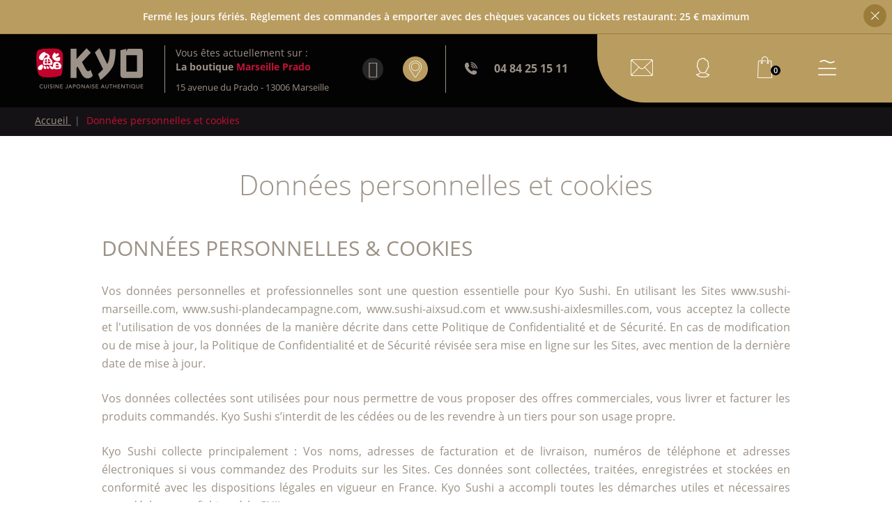

--- FILE ---
content_type: text/html; charset=utf-8
request_url: https://www.sushi-marseille.com/content/8-donnees-personnelles-et-cookies
body_size: 16435
content:
<!doctype html>
<html lang="fr">

	<head>
		
		
  <meta charset="utf-8">



  <meta http-equiv="x-ua-compatible" content="ie=edge">



  <meta name="viewport" content="width=device-width, initial-scale=1, shrink-to-fit=no">



  <title>Données personnelles et cookies</title>
  <meta name="description" content="">
  <meta name="keywords" content="">
  
        <meta name="robots" content="noindex">
    
        <link rel="canonical" href="https://www.sushi-marseille.com/content/8-donnees-personnelles-et-cookies">
    
    
        
  
    <meta name="author" content="KYO SUSHI Marseille">
  <meta name="copyright" content="KYO SUSHI Marseille">
  
    <meta name="language" content="fr">
  
        
    <meta name="rating" content="general">
  <meta name="distribution" content="global">
  <meta name="revisit-after" content="7 days">



    <meta property="og:type" content="website">
  <meta property="og:title" content="Données personnelles et cookies">
  <meta property="og:description" content="">
  <meta property="og:url" content="https://www.sushi-marseille.com/content/8-donnees-personnelles-et-cookies">
  <meta property="og:site_name" content="KYO SUSHI Marseille">
  <meta property="og:locale" content="fr-FR">
      <meta property="og:image" content="https://www.sushi-marseille.com/img/marseille-prado-logo-16080283951.jpg">
    <meta property="og:image:alt" content="KYO SUSHI Marseille">
    
    <meta name="twitter:card" content="summary_large_image">
  <meta name="twitter:title" content="Données personnelles et cookies">
  <meta name="twitter:description" content="">
      <meta name="twitter:image" content="https://www.sushi-marseille.com/img/marseille-prado-logo-16080283951.jpg">
    


      <script type="application/ld+json">
  {
    "@context": "https://schema.org",
    "@type": "WebSite",
    "name": "KYO SUSHI Marseille",
    "url": "https://www.sushi-marseille.com/",
    "description": "",
    "potentialAction": {
      "@type": "SearchAction",
      "target": {
        "@type": "EntryPoint",
        "urlTemplate": "https://www.sushi-marseille.com/recherche?s={search_term_string}"
      },
      "query-input": "required name=search_term_string"
    }
  }
  </script>
    
      <script type="application/ld+json">
  {
    "@context": "https://schema.org",
    "@type": "Organization",
    "name": "KYO SUSHI Marseille",
    "url": "https://www.sushi-marseille.com/",
        "logo": "https://www.sushi-marseille.com/img/marseille-prado-logo-16080283951.jpg",
        "contactPoint": {
      "@type": "ContactPoint",
      "contactType": "customer service"
    }
  }
  </script>
    
      <script type="application/ld+json">
  {
    "@context": "https://schema.org",
    "@type": "BreadcrumbList",
    "itemListElement": [
                      {
          "@type": "ListItem",
          "position": 1,
          "name": "Accueil",
          "item": "https://www.sushi-marseille.com/"
        },                              {
          "@type": "ListItem",
          "position": 2,
          "name": "Données personnelles et cookies",
          "item": "https://www.sushi-marseille.com/content/8-donnees-personnelles-et-cookies"
        }                  ]
  }
  </script>
  


        <link rel="icon" type="image/vnd.microsoft.icon" href="https://www.sushi-marseille.com/img/favicon.ico?1608028395">
    <link rel="shortcut icon" type="image/x-icon" href="https://www.sushi-marseille.com/img/favicon.ico?1608028395">
    <link rel="apple-touch-icon" sizes="180x180" href="https://www.sushi-marseille.com/img/favicon.ico?1608028395">
    <link rel="icon" type="image/png" sizes="32x32" href="https://www.sushi-marseille.com/img/favicon.ico?1608028395">
    <link rel="icon" type="image/png" sizes="16x16" href="https://www.sushi-marseille.com/img/favicon.ico?1608028395">
  



    <link rel="dns-prefetch" href="//fonts.googleapis.com">
  <link rel="dns-prefetch" href="//www.google-analytics.com">
  <link rel="dns-prefetch" href="//www.googletagmanager.com">
  <link rel="dns-prefetch" href="//cdnjs.cloudflare.com">



    


  



  	

  <script type="text/javascript">
        var an_cap_positionCaptcha = "inline";
        var an_cap_recaptchaTheme = "light";
        var an_cap_siteKey = "0x4AAAAAAB_YDI-QWpoKxbtK";
        var an_cap_typeCaptcha = "captcha_cloudflare";
        var prestashop = {"cart":{"products":[],"totals":{"total":{"type":"total","label":"Total","amount":0,"value":"0,00\u00a0\u20ac"},"total_including_tax":{"type":"total","label":"Total TTC","amount":0,"value":"0,00\u00a0\u20ac"},"total_excluding_tax":{"type":"total","label":"Total HT :","amount":0,"value":"0,00\u00a0\u20ac"}},"subtotals":{"products":{"type":"products","label":"Sous-total","amount":0,"value":"0,00\u00a0\u20ac"},"discounts":null,"shipping":{"type":"shipping","label":"Livraison","amount":0,"value":"\u00c0 d\u00e9terminer"},"tax":{"type":"tax","label":"Taxes incluses","amount":0,"value":"0,00\u00a0\u20ac"}},"products_count":0,"summary_string":"0 articles","vouchers":{"allowed":1,"added":[]},"discounts":[],"minimalPurchase":0,"minimalPurchaseRequired":""},"currency":{"id":1,"name":"Euro","iso_code":"EUR","iso_code_num":"978","sign":"\u20ac"},"customer":{"lastname":null,"firstname":null,"email":null,"birthday":null,"newsletter":null,"newsletter_date_add":null,"optin":null,"website":null,"company":null,"siret":null,"ape":null,"is_logged":false,"gender":{"type":null,"name":null},"addresses":[]},"country":{"id_zone":"1","id_currency":"0","call_prefix":"33","iso_code":"FR","active":"1","contains_states":"0","need_identification_number":"0","need_zip_code":"1","zip_code_format":"NNNNN","display_tax_label":"1","name":"France","id":8},"language":{"name":"Fran\u00e7ais (French)","iso_code":"fr","locale":"fr-FR","language_code":"fr","active":"1","is_rtl":"0","date_format_lite":"d\/m\/Y","date_format_full":"d\/m\/Y H:i:s","id":1},"page":{"title":"","canonical":"https:\/\/www.sushi-marseille.com\/content\/8-donnees-personnelles-et-cookies","meta":{"title":"Donn\u00e9es personnelles et cookies","description":"","keywords":"","robots":"noindex"},"page_name":"cms","body_classes":{"lang-fr":true,"lang-rtl":false,"country-FR":true,"currency-EUR":true,"layout-full-width":true,"page-cms":true,"tax-display-enabled":true,"page-customer-account":false,"cms-id-8":true},"admin_notifications":[],"password-policy":{"feedbacks":{"0":"Tr\u00e8s faible","1":"Faible","2":"Moyenne","3":"Fort","4":"Tr\u00e8s fort","Straight rows of keys are easy to guess":"Les suites de touches sur le clavier sont faciles \u00e0 deviner","Short keyboard patterns are easy to guess":"Les mod\u00e8les courts sur le clavier sont faciles \u00e0 deviner.","Use a longer keyboard pattern with more turns":"Utilisez une combinaison de touches plus longue et plus complexe.","Repeats like \"aaa\" are easy to guess":"Les r\u00e9p\u00e9titions (ex. : \"aaa\") sont faciles \u00e0 deviner.","Repeats like \"abcabcabc\" are only slightly harder to guess than \"abc\"":"Les r\u00e9p\u00e9titions (ex. : \"abcabcabc\") sont seulement un peu plus difficiles \u00e0 deviner que \"abc\".","Sequences like abc or 6543 are easy to guess":"Les s\u00e9quences (ex. : abc ou 6543) sont faciles \u00e0 deviner.","Recent years are easy to guess":"Les ann\u00e9es r\u00e9centes sont faciles \u00e0 deviner.","Dates are often easy to guess":"Les dates sont souvent faciles \u00e0 deviner.","This is a top-10 common password":"Ce mot de passe figure parmi les 10 mots de passe les plus courants.","This is a top-100 common password":"Ce mot de passe figure parmi les 100 mots de passe les plus courants.","This is a very common password":"Ceci est un mot de passe tr\u00e8s courant.","This is similar to a commonly used password":"Ce mot de passe est similaire \u00e0 un mot de passe couramment utilis\u00e9.","A word by itself is easy to guess":"Un mot seul est facile \u00e0 deviner.","Names and surnames by themselves are easy to guess":"Les noms et les surnoms seuls sont faciles \u00e0 deviner.","Common names and surnames are easy to guess":"Les noms et les pr\u00e9noms courants sont faciles \u00e0 deviner.","Use a few words, avoid common phrases":"Utilisez quelques mots, \u00e9vitez les phrases courantes.","No need for symbols, digits, or uppercase letters":"Pas besoin de symboles, de chiffres ou de majuscules.","Avoid repeated words and characters":"\u00c9viter de r\u00e9p\u00e9ter les mots et les caract\u00e8res.","Avoid sequences":"\u00c9viter les s\u00e9quences.","Avoid recent years":"\u00c9vitez les ann\u00e9es r\u00e9centes.","Avoid years that are associated with you":"\u00c9vitez les ann\u00e9es qui vous sont associ\u00e9es.","Avoid dates and years that are associated with you":"\u00c9vitez les dates et les ann\u00e9es qui vous sont associ\u00e9es.","Capitalization doesn't help very much":"Les majuscules ne sont pas tr\u00e8s utiles.","All-uppercase is almost as easy to guess as all-lowercase":"Un mot de passe tout en majuscules est presque aussi facile \u00e0 deviner qu'un mot de passe tout en minuscules.","Reversed words aren't much harder to guess":"Les mots invers\u00e9s ne sont pas beaucoup plus difficiles \u00e0 deviner.","Predictable substitutions like '@' instead of 'a' don't help very much":"Les substitutions pr\u00e9visibles comme '\"@\" au lieu de \"a\" n'aident pas beaucoup.","Add another word or two. Uncommon words are better.":"Ajoutez un autre mot ou deux. Pr\u00e9f\u00e9rez les mots peu courants."}}},"shop":{"name":"KYO SUSHI Marseille","logo":"https:\/\/www.sushi-marseille.com\/img\/marseille-prado-logo-16080283951.jpg","stores_icon":"https:\/\/www.sushi-marseille.com\/img\/logo_stores.png","favicon":"https:\/\/www.sushi-marseille.com\/img\/favicon.ico"},"core_js_public_path":"\/themes\/","urls":{"base_url":"https:\/\/www.sushi-marseille.com\/","current_url":"https:\/\/www.sushi-marseille.com\/content\/8-donnees-personnelles-et-cookies","shop_domain_url":"https:\/\/www.sushi-marseille.com","img_ps_url":"https:\/\/www.sushi-marseille.com\/img\/","img_cat_url":"https:\/\/www.sushi-marseille.com\/img\/c\/","img_lang_url":"https:\/\/www.sushi-marseille.com\/img\/l\/","img_prod_url":"https:\/\/www.sushi-marseille.com\/img\/p\/","img_manu_url":"https:\/\/www.sushi-marseille.com\/img\/m\/","img_sup_url":"https:\/\/www.sushi-marseille.com\/img\/su\/","img_ship_url":"https:\/\/www.sushi-marseille.com\/img\/s\/","img_store_url":"https:\/\/www.sushi-marseille.com\/img\/st\/","img_col_url":"https:\/\/www.sushi-marseille.com\/img\/co\/","img_url":"https:\/\/www.sushi-marseille.com\/themes\/kyo\/assets\/img\/","css_url":"https:\/\/www.sushi-marseille.com\/themes\/kyo\/assets\/css\/","js_url":"https:\/\/www.sushi-marseille.com\/themes\/kyo\/assets\/js\/","pic_url":"https:\/\/www.sushi-marseille.com\/upload\/","theme_assets":"https:\/\/www.sushi-marseille.com\/themes\/kyo\/assets\/","theme_dir":"https:\/\/www.sushi-marseille.com\/themes\/kyo\/","pages":{"address":"https:\/\/www.sushi-marseille.com\/adresse","addresses":"https:\/\/www.sushi-marseille.com\/adresses","authentication":"https:\/\/www.sushi-marseille.com\/connexion","manufacturer":"https:\/\/www.sushi-marseille.com\/fabricants","cart":"https:\/\/www.sushi-marseille.com\/panier","category":"https:\/\/www.sushi-marseille.com\/index.php?controller=category","cms":"https:\/\/www.sushi-marseille.com\/index.php?controller=cms","contact":"https:\/\/www.sushi-marseille.com\/nous-contacter","discount":"https:\/\/www.sushi-marseille.com\/reduction","guest_tracking":"https:\/\/www.sushi-marseille.com\/suivi-commande-invite","history":"https:\/\/www.sushi-marseille.com\/historique-commandes","identity":"https:\/\/www.sushi-marseille.com\/identite","index":"https:\/\/www.sushi-marseille.com\/","my_account":"https:\/\/www.sushi-marseille.com\/mon-compte","order_confirmation":"https:\/\/www.sushi-marseille.com\/confirmation-commande","order_detail":"https:\/\/www.sushi-marseille.com\/index.php?controller=order-detail","order_follow":"https:\/\/www.sushi-marseille.com\/suivi-commande","order":"https:\/\/www.sushi-marseille.com\/commande","order_return":"https:\/\/www.sushi-marseille.com\/index.php?controller=order-return","order_slip":"https:\/\/www.sushi-marseille.com\/avoirs","pagenotfound":"https:\/\/www.sushi-marseille.com\/page-introuvable","password":"https:\/\/www.sushi-marseille.com\/recuperation-mot-de-passe","pdf_invoice":"https:\/\/www.sushi-marseille.com\/index.php?controller=pdf-invoice","pdf_order_return":"https:\/\/www.sushi-marseille.com\/index.php?controller=pdf-order-return","pdf_order_slip":"https:\/\/www.sushi-marseille.com\/index.php?controller=pdf-order-slip","prices_drop":"https:\/\/www.sushi-marseille.com\/promotions","product":"https:\/\/www.sushi-marseille.com\/index.php?controller=product","registration":"https:\/\/www.sushi-marseille.com\/index.php?controller=registration","search":"https:\/\/www.sushi-marseille.com\/recherche","sitemap":"https:\/\/www.sushi-marseille.com\/plan-site","stores":"https:\/\/www.sushi-marseille.com\/magasins","supplier":"https:\/\/www.sushi-marseille.com\/fournisseur","new_products":"https:\/\/www.sushi-marseille.com\/nouveaux-produits","brands":"https:\/\/www.sushi-marseille.com\/fabricants","register":"https:\/\/www.sushi-marseille.com\/index.php?controller=registration","order_login":"https:\/\/www.sushi-marseille.com\/commande?login=1"},"alternative_langs":[],"actions":{"logout":"https:\/\/www.sushi-marseille.com\/?mylogout="},"no_picture_image":{"bySize":{"small_default":{"url":"https:\/\/www.sushi-marseille.com\/img\/p\/fr-default-small_default.jpg","width":98,"height":98},"cart_default":{"url":"https:\/\/www.sushi-marseille.com\/img\/p\/fr-default-cart_default.jpg","width":125,"height":125},"home_default":{"url":"https:\/\/www.sushi-marseille.com\/img\/p\/fr-default-home_default.jpg","width":250,"height":250},"medium_default":{"url":"https:\/\/www.sushi-marseille.com\/img\/p\/fr-default-medium_default.jpg","width":452,"height":452},"large_default":{"url":"https:\/\/www.sushi-marseille.com\/img\/p\/fr-default-large_default.jpg","width":800,"height":800}},"small":{"url":"https:\/\/www.sushi-marseille.com\/img\/p\/fr-default-small_default.jpg","width":98,"height":98},"medium":{"url":"https:\/\/www.sushi-marseille.com\/img\/p\/fr-default-home_default.jpg","width":250,"height":250},"large":{"url":"https:\/\/www.sushi-marseille.com\/img\/p\/fr-default-large_default.jpg","width":800,"height":800},"legend":""}},"configuration":{"display_taxes_label":true,"display_prices_tax_incl":true,"is_catalog":false,"show_prices":true,"opt_in":{"partner":false},"quantity_discount":{"type":"discount","label":"Remise sur prix unitaire"},"voucher_enabled":1,"return_enabled":0},"field_required":[],"breadcrumb":{"links":[{"title":"Accueil","url":"https:\/\/www.sushi-marseille.com\/"},{"title":"Donn\u00e9es personnelles et cookies","url":"https:\/\/www.sushi-marseille.com\/content\/8-donnees-personnelles-et-cookies"}],"count":2},"link":{"protocol_link":"https:\/\/","protocol_content":"https:\/\/"},"time":1769275633,"static_token":"f0aea73303707bc9e8c9025e3af10b61","token":"73326dea0836c79789fd1c303bc05fb7","debug":false,"shop_is_open":false,"shop_phone":"04 84 25 15 11","open_hours":{"1-1-2-3-4-5-6":"11:45-14:15\/18:45-23:00"},"google_api_key":false,"delivery_mode":0,"taux_reduc_emporter":10,"footer_before":"<div class=\"Rating__module\">\n    <div class=\"section-rating Rating__Container\n            \">\n\n        <div class=\"Rating__Container__Child Rating__Item Rating__Item__First\">\n                            <div class=\"Review__Line Review__Align__Center Review__p-1\">\n            <span class=\"Review__Rating Review__Image\">\n                4.2\n            <\/span>\n                <\/div>\n                <div class=\"Review__Line Review__align__center\">\n            <span class=\"Review__Rating_Stars\">\n              <span class=\"Review__Rating_Stars\">\n    <ol class=\"section-star-array\">\n\n                                    <li class=\"section-star\"><\/li>\n                                                <li class=\"section-star\"><\/li>\n                                                <li class=\"section-star\"><\/li>\n                                                <li class=\"section-star\"><\/li>\n                                                <li class=\"section-star section-star-half\"><\/li>\n                                         <\/ol>\n<\/span>\n            <\/span>\n                <\/div>\n                                        <div class=\"Review__Line Review__align__center Review__p-1\">\n            <span class=\"Review__NB_Rating\">\n                <a class=\"Review__Bt\" href=\"https:\/\/maps.google.com\/?cid=3861465675802519002\" target=\"_blank\">\n                    Voir tous nos avis\n                 <\/a>\n            <\/span>\n                <\/div>\n                    <\/div>\n\n                    <div class=\"Rating__Container__Child Rating__Item__Slider\">\n                                    <div>\n                        <div class=\"Rating__content\">\n                            <div>\n                                <span class=\"Rating__Author\">Ella A.<\/span>\n                            <\/div>\n                            <div class=\"Rating__Item__Stars\">\n                                <span class=\"Review__Rating_Stars\">\n    <ol class=\"section-star-array\">\n\n                                    <li class=\"section-star\"><\/li>\n                                                <li class=\"section-star\"><\/li>\n                                                <li class=\"section-star\"><\/li>\n                                                <li class=\"section-star\"><\/li>\n                                                <li class=\"section-star section-star-empty\"><\/li>\n            <\/ol>\n<\/span>\n                            <\/div>\n                            <div>\n                                <p class=\"Rating__Item__Review\">Agr\u00e9able endroit dans lequel on mange de bons repas japonais. Un service aimable et souriant malgr\u00e9 quelques petites maladresses de commandes (vite r\u00e9par\u00e9es).<\/p>\n                            <\/div>\n                        <\/div>\n                    <\/div>\n                                    <div>\n                        <div class=\"Rating__content\">\n                            <div>\n                                <span class=\"Rating__Author\">Micha B<\/span>\n                            <\/div>\n                            <div class=\"Rating__Item__Stars\">\n                                <span class=\"Review__Rating_Stars\">\n    <ol class=\"section-star-array\">\n\n                                    <li class=\"section-star\"><\/li>\n                                                <li class=\"section-star\"><\/li>\n                                                <li class=\"section-star\"><\/li>\n                                                <li class=\"section-star\"><\/li>\n                                                <li class=\"section-star section-star-empty\"><\/li>\n            <\/ol>\n<\/span>\n                            <\/div>\n                            <div>\n                                <p class=\"Rating__Item__Review\">Je me disais souvent que je devais aller mais j&#039;en avais pas eu l&#039;occasion,  du coup maintenant c&#039;est fait et c&#039;\u00e9tait plut\u00f4t bon je suis pas d\u00e9\u00e7u.<\/p>\n                            <\/div>\n                        <\/div>\n                    <\/div>\n                                    <div>\n                        <div class=\"Rating__content\">\n                            <div>\n                                <span class=\"Rating__Author\">El Sevillano<\/span>\n                            <\/div>\n                            <div class=\"Rating__Item__Stars\">\n                                <span class=\"Review__Rating_Stars\">\n    <ol class=\"section-star-array\">\n\n                                    <li class=\"section-star\"><\/li>\n                                                <li class=\"section-star\"><\/li>\n                                                <li class=\"section-star\"><\/li>\n                                                <li class=\"section-star\"><\/li>\n                                                <li class=\"section-star\"><\/li>\n                                        <\/ol>\n<\/span>\n                            <\/div>\n                            <div>\n                                <p class=\"Rating__Item__Review\">Une sublime d\u00e9couverte avec un panel de plats aussi savoureux et \u00e9tonnants les uns que les autres!\nDes produits frais,un service tr\u00e8s rapide et un accueil irr\u00e9prochables pour un repas d\u00e9paysant \u00e0 souhait!un pur d\u00e9lice des papilles !\nJe recommande vivement<\/p>\n                            <\/div>\n                        <\/div>\n                    <\/div>\n                            <\/div>\n            <\/div>\n<\/div>\n","controller":"cms","store_name":"MARSEILLE PRADO Restaurant Izakaya","auto_add_to_cart":false};
        var psr_icon_color = "#F19D76";
      </script>
		<link rel="stylesheet" href="https://www.sushi-marseille.com/themes/kyo/assets/cache/theme-b19da8536.css" media="all">
	
	


	<script>
			var ceFrontendConfig = {"environmentMode":{"edit":false,"wpPreview":false},"is_rtl":false,"breakpoints":{"xs":0,"sm":480,"md":768,"lg":1025,"xl":1440,"xxl":1600},"version":"2.13.0.1","urls":{"assets":"\/modules\/creativeelements\/views\/"},"productQuickView":0,"settings":{"page":[],"general":{"elementor_global_image_lightbox":"1","elementor_lightbox_enable_counter":"yes","elementor_lightbox_enable_fullscreen":"yes","elementor_lightbox_enable_zoom":"yes","elementor_lightbox_title_src":"title","elementor_lightbox_description_src":"caption"},"editorPreferences":[]},"post":{"id":"8070101","title":"Donn%C3%A9es%20personnelles%20et%20cookies","excerpt":""}};
		</script>
        <link rel="preload" href="/modules/creativeelements/views/lib/ceicons/fonts/ceicons.woff2?8goggd" as="font" type="font/woff2" crossorigin>
        


    


    <meta http-equiv="Cache-Control" content="public, max-age=31536000">
  <meta http-equiv="Expires" content="dim., 24 janv. 2027 18:27:13 GMT">
  <link rel="preconnect" href="https://fonts.googleapis.com">
  <link rel="preconnect" href="https://fonts.gstatic.com" crossorigin>



  <script data-keepinline="true" type="text/javascript" src="https://cache.consentframework.com/js/pa/48980/c/4StxS/stub" referrerpolicy="unsafe-url" charset="utf-8" data-cfasync="false"></script>
<script data-keepinline="true" type="text/javascript" src="https://choices.consentframework.com/js/pa/48980/c/4StxS/cmp" referrerpolicy="unsafe-url" charset="utf-8" data-cfasync="false" async></script><style>.ets_mm_megamenu .mm_menus_li h4,
.ets_mm_megamenu .mm_menus_li h5,
.ets_mm_megamenu .mm_menus_li h6,
.ets_mm_megamenu .mm_menus_li h1,
.ets_mm_megamenu .mm_menus_li h2,
.ets_mm_megamenu .mm_menus_li h3,
.ets_mm_megamenu .mm_menus_li h4 *:not(i),
.ets_mm_megamenu .mm_menus_li h5 *:not(i),
.ets_mm_megamenu .mm_menus_li h6 *:not(i),
.ets_mm_megamenu .mm_menus_li h1 *:not(i),
.ets_mm_megamenu .mm_menus_li h2 *:not(i),
.ets_mm_megamenu .mm_menus_li h3 *:not(i),
.ets_mm_megamenu .mm_menus_li > div > a{
    font-family: inherit;
}
.ets_mm_megamenu *:not(.fa):not(i){
    font-family: inherit;
}

.ets_mm_block *{
    font-size: 14px;
}    

@media (min-width: 768px){
/*layout 1*/
    .ets_mm_megamenu.layout_layout1{
        background: ;
    }
    .layout_layout1 .ets_mm_megamenu_content{
      background: linear-gradient(#FFFFFF, #F2F2F2) repeat scroll 0 0 rgba(0, 0, 0, 0);
      background: -webkit-linear-gradient(#FFFFFF, #F2F2F2) repeat scroll 0 0 rgba(0, 0, 0, 0);
      background: -o-linear-gradient(#FFFFFF, #F2F2F2) repeat scroll 0 0 rgba(0, 0, 0, 0);
    }
    .ets_mm_megamenu.layout_layout1:not(.ybc_vertical_menu) .mm_menus_ul{
         background: ;
    }

    #header .layout_layout1:not(.ybc_vertical_menu) .mm_menus_li > div > a,
    .layout_layout1 .ybc-menu-vertical-button,
    .layout_layout1 .mm_extra_item *{
        color: #484848
    }
    .layout_layout1 .ybc-menu-vertical-button .ybc-menu-button-toggle_icon_default .icon-bar{
        background-color: #484848
    }
    .layout_layout1 .mm_menus_li:hover > div > a, 
    .layout_layout1 .mm_menus_li.active > div > a,
    #header .layout_layout1 .mm_menus_li:hover > div > a,
    #header .layout_layout1 .mm_menus_li.menu_hover > div > a > a,
    .layout_layout1:hover .ybc-menu-vertical-button,
    .layout_layout1 .mm_extra_item button[type="submit"]:hover i,
    #header .layout_layout1 .mm_menus_li.active > div > a{
        color: #ec4249;
    }
    
    .layout_layout1:not(.ybc_vertical_menu) .mm_menus_li > div > a:before,
    .layout_layout1.ybc_vertical_menu:hover .ybc-menu-vertical-button:before,
    .layout_layout1:hover .ybc-menu-vertical-button .ybc-menu-button-toggle_icon_default .icon-bar,
    .ybc-menu-vertical-button.layout_layout1:hover{background-color: #ec4249;}
    
    .layout_layout1:not(.ybc_vertical_menu) .mm_menus_li:hover > div > a,
    .layout_layout1:not(.ybc_vertical_menu) .mm_menus_li.menu_hover > div > a > a,
    .ets_mm_megamenu.layout_layout1.ybc_vertical_menu:hover,
    #header .layout_layout1:not(.ybc_vertical_menu) .mm_menus_li:hover > div > a,
    #header .layout_layout1:not(.ybc_vertical_menu) .mm_menus_li.menu_hover > div > a > a,
    .ets_mm_megamenu.layout_layout1.ybc_vertical_menu:hover{
        background: #ffffff;
    }
    
    .layout_layout1.ets_mm_megamenu .mm_columns_ul,
    .layout_layout1.ybc_vertical_menu .mm_menus_ul{
        background-color: #ffffff;
    }
    #header .layout_layout1 .ets_mm_block_content a,
    #header .layout_layout1 .ets_mm_block_content p,
    .layout_layout1.ybc_vertical_menu .mm_menus_li > div > a,
    #header .layout_layout1.ybc_vertical_menu .mm_menus_li > div > a{
        color: #414141;
    }
    
    .layout_layout1 .mm_columns_ul h1,
    .layout_layout1 .mm_columns_ul h2,
    .layout_layout1 .mm_columns_ul h3,
    .layout_layout1 .mm_columns_ul h4,
    .layout_layout1 .mm_columns_ul h5,
    .layout_layout1 .mm_columns_ul h6,
    .layout_layout1 .mm_columns_ul .ets_mm_block > h1 a,
    .layout_layout1 .mm_columns_ul .ets_mm_block > h2 a,
    .layout_layout1 .mm_columns_ul .ets_mm_block > h3 a,
    .layout_layout1 .mm_columns_ul .ets_mm_block > h4 a,
    .layout_layout1 .mm_columns_ul .ets_mm_block > h5 a,
    .layout_layout1 .mm_columns_ul .ets_mm_block > h6 a,
    #header .layout_layout1 .mm_columns_ul .ets_mm_block > h1 a,
    #header .layout_layout1 .mm_columns_ul .ets_mm_block > h2 a,
    #header .layout_layout1 .mm_columns_ul .ets_mm_block > h3 a,
    #header .layout_layout1 .mm_columns_ul .ets_mm_block > h4 a,
    #header .layout_layout1 .mm_columns_ul .ets_mm_block > h5 a,
    #header .layout_layout1 .mm_columns_ul .ets_mm_block > h6 a,
    .layout_layout1 .mm_columns_ul .h1,
    .layout_layout1 .mm_columns_ul .h2,
    .layout_layout1 .mm_columns_ul .h3,
    .layout_layout1 .mm_columns_ul .h4,
    .layout_layout1 .mm_columns_ul .h5,
    .layout_layout1 .mm_columns_ul .h6{
        color: #414141;
    }
    
    
    .layout_layout1 li:hover > a,
    .layout_layout1 li > a:hover,
    .layout_layout1 .mm_tabs_li.open .mm_tab_toggle_title,
    .layout_layout1 .mm_tabs_li.open .mm_tab_toggle_title a,
    .layout_layout1 .mm_tabs_li:hover .mm_tab_toggle_title,
    .layout_layout1 .mm_tabs_li:hover .mm_tab_toggle_title a,
    #header .layout_layout1 .mm_tabs_li.open .mm_tab_toggle_title,
    #header .layout_layout1 .mm_tabs_li.open .mm_tab_toggle_title a,
    #header .layout_layout1 .mm_tabs_li:hover .mm_tab_toggle_title,
    #header .layout_layout1 .mm_tabs_li:hover .mm_tab_toggle_title a,
    .layout_layout1.ybc_vertical_menu .mm_menus_li > div > a,
    #header .layout_layout1 li:hover > a,
    .layout_layout1.ybc_vertical_menu .mm_menus_li:hover > div > a,
    #header .layout_layout1.ybc_vertical_menu .mm_menus_li:hover > div > a,
    #header .layout_layout1 .mm_columns_ul .mm_block_type_product .product-title > a:hover,
    #header .layout_layout1 li > a:hover{color: #ec4249;}
    
    
/*end layout 1*/
    
    
    /*layout 2*/
    .ets_mm_megamenu.layout_layout2{
        background-color: #3cabdb;
    }
    
    #header .layout_layout2:not(.ybc_vertical_menu) .mm_menus_li > div > a,
    .layout_layout2 .ybc-menu-vertical-button,
    .layout_layout2 .mm_extra_item *{
        color: #ffffff
    }
    .layout_layout2 .ybc-menu-vertical-button .ybc-menu-button-toggle_icon_default .icon-bar{
        background-color: #ffffff
    }
    .layout_layout2:not(.ybc_vertical_menu) .mm_menus_li:hover > div > a, 
    .layout_layout2:not(.ybc_vertical_menu) .mm_menus_li.active > div > a,
    #header .layout_layout2:not(.ybc_vertical_menu) .mm_menus_li:hover > div > a,
    .layout_layout2:hover .ybc-menu-vertical-button,
    .layout_layout2 .mm_extra_item button[type="submit"]:hover i,
    #header .layout_layout2:not(.ybc_vertical_menu) .mm_menus_li.active > div > a{color: #ffffff;}
    
    .layout_layout2:hover .ybc-menu-vertical-button .ybc-menu-button-toggle_icon_default .icon-bar{
        background-color: #ffffff;
    }
    .layout_layout2:not(.ybc_vertical_menu) .mm_menus_li:hover > div > a,
    #header .layout_layout2:not(.ybc_vertical_menu) .mm_menus_li:hover > div > a,
    .ets_mm_megamenu.layout_layout2.ybc_vertical_menu:hover{
        background-color: #50b4df;
    }
    
    .layout_layout2.ets_mm_megamenu .mm_columns_ul,
    .layout_layout2.ybc_vertical_menu .mm_menus_ul{
        background-color: #ffffff;
    }
    #header .layout_layout2 .ets_mm_block_content a,
    .layout_layout2.ybc_vertical_menu .mm_menus_li > div > a,
    #header .layout_layout2.ybc_vertical_menu .mm_menus_li > div > a,
    #header .layout_layout2 .ets_mm_block_content p{
        color: #666666;
    }
    
    .layout_layout2 .mm_columns_ul h1,
    .layout_layout2 .mm_columns_ul h2,
    .layout_layout2 .mm_columns_ul h3,
    .layout_layout2 .mm_columns_ul h4,
    .layout_layout2 .mm_columns_ul h5,
    .layout_layout2 .mm_columns_ul h6,
    .layout_layout2 .mm_columns_ul .ets_mm_block > h1 a,
    .layout_layout2 .mm_columns_ul .ets_mm_block > h2 a,
    .layout_layout2 .mm_columns_ul .ets_mm_block > h3 a,
    .layout_layout2 .mm_columns_ul .ets_mm_block > h4 a,
    .layout_layout2 .mm_columns_ul .ets_mm_block > h5 a,
    .layout_layout2 .mm_columns_ul .ets_mm_block > h6 a,
    #header .layout_layout2 .mm_columns_ul .ets_mm_block > h1 a,
    #header .layout_layout2 .mm_columns_ul .ets_mm_block > h2 a,
    #header .layout_layout2 .mm_columns_ul .ets_mm_block > h3 a,
    #header .layout_layout2 .mm_columns_ul .ets_mm_block > h4 a,
    #header .layout_layout2 .mm_columns_ul .ets_mm_block > h5 a,
    #header .layout_layout2 .mm_columns_ul .ets_mm_block > h6 a,
    .layout_layout2 .mm_columns_ul .h1,
    .layout_layout2 .mm_columns_ul .h2,
    .layout_layout2 .mm_columns_ul .h3,
    .layout_layout2 .mm_columns_ul .h4,
    .layout_layout2 .mm_columns_ul .h5,
    .layout_layout2 .mm_columns_ul .h6{
        color: #414141;
    }
    
    
    .layout_layout2 li:hover > a,
    .layout_layout2 li > a:hover,
    .layout_layout2 .mm_tabs_li.open .mm_tab_toggle_title,
    .layout_layout2 .mm_tabs_li.open .mm_tab_toggle_title a,
    .layout_layout2 .mm_tabs_li:hover .mm_tab_toggle_title,
    .layout_layout2 .mm_tabs_li:hover .mm_tab_toggle_title a,
    #header .layout_layout2 .mm_tabs_li.open .mm_tab_toggle_title,
    #header .layout_layout2 .mm_tabs_li.open .mm_tab_toggle_title a,
    #header .layout_layout2 .mm_tabs_li:hover .mm_tab_toggle_title,
    #header .layout_layout2 .mm_tabs_li:hover .mm_tab_toggle_title a,
    #header .layout_layout2 li:hover > a,
    .layout_layout2.ybc_vertical_menu .mm_menus_li > div > a,
    .layout_layout2.ybc_vertical_menu .mm_menus_li:hover > div > a,
    #header .layout_layout2.ybc_vertical_menu .mm_menus_li:hover > div > a,
    #header .layout_layout2 .mm_columns_ul .mm_block_type_product .product-title > a:hover,
    #header .layout_layout2 li > a:hover{color: #fc4444;}
    
    
    
    /*layout 3*/
    .ets_mm_megamenu.layout_layout3,
    .layout_layout3 .mm_tab_li_content{
        background-color: #333333;
        
    }
    #header .layout_layout3:not(.ybc_vertical_menu) .mm_menus_li > div > a,
    .layout_layout3 .ybc-menu-vertical-button,
    .layout_layout3 .mm_extra_item *{
        color: #ffffff
    }
    .layout_layout3 .ybc-menu-vertical-button .ybc-menu-button-toggle_icon_default .icon-bar{
        background-color: #ffffff
    }
    .layout_layout3 .mm_menus_li:hover > div > a, 
    .layout_layout3 .mm_menus_li.active > div > a,
    .layout_layout3 .mm_extra_item button[type="submit"]:hover i,
    #header .layout_layout3 .mm_menus_li:hover > div > a,
    #header .layout_layout3 .mm_menus_li.active > div > a,
    .layout_layout3:hover .ybc-menu-vertical-button,
    .layout_layout3:hover .ybc-menu-vertical-button .ybc-menu-button-toggle_icon_default .icon-bar{
        color: #ffffff;
    }
    
    .layout_layout3:not(.ybc_vertical_menu) .mm_menus_li:hover > div > a,
    #header .layout_layout3:not(.ybc_vertical_menu) .mm_menus_li:hover > div > a,
    .ets_mm_megamenu.layout_layout3.ybc_vertical_menu:hover,
    .layout_layout3 .mm_tabs_li.open .mm_columns_contents_ul,
    .layout_layout3 .mm_tabs_li.open .mm_tab_li_content {
        background-color: #000000;
    }
    .layout_layout3 .mm_tabs_li.open.mm_tabs_has_content .mm_tab_li_content .mm_tab_name::before{
        border-right-color: #000000;
    }
    .layout_layout3.ets_mm_megamenu .mm_columns_ul,
    .ybc_vertical_menu.layout_layout3 .mm_menus_ul.ets_mn_submenu_full_height .mm_menus_li:hover a::before,
    .layout_layout3.ybc_vertical_menu .mm_menus_ul{
        background-color: #000000;
        border-color: #000000;
    }
    #header .layout_layout3 .ets_mm_block_content a,
    #header .layout_layout3 .ets_mm_block_content p,
    .layout_layout3.ybc_vertical_menu .mm_menus_li > div > a,
    #header .layout_layout3.ybc_vertical_menu .mm_menus_li > div > a{
        color: #dcdcdc;
    }
    
    .layout_layout3 .mm_columns_ul h1,
    .layout_layout3 .mm_columns_ul h2,
    .layout_layout3 .mm_columns_ul h3,
    .layout_layout3 .mm_columns_ul h4,
    .layout_layout3 .mm_columns_ul h5,
    .layout_layout3 .mm_columns_ul h6,
    .layout_layout3 .mm_columns_ul .ets_mm_block > h1 a,
    .layout_layout3 .mm_columns_ul .ets_mm_block > h2 a,
    .layout_layout3 .mm_columns_ul .ets_mm_block > h3 a,
    .layout_layout3 .mm_columns_ul .ets_mm_block > h4 a,
    .layout_layout3 .mm_columns_ul .ets_mm_block > h5 a,
    .layout_layout3 .mm_columns_ul .ets_mm_block > h6 a,
    #header .layout_layout3 .mm_columns_ul .ets_mm_block > h1 a,
    #header .layout_layout3 .mm_columns_ul .ets_mm_block > h2 a,
    #header .layout_layout3 .mm_columns_ul .ets_mm_block > h3 a,
    #header .layout_layout3 .mm_columns_ul .ets_mm_block > h4 a,
    #header .layout_layout3 .mm_columns_ul .ets_mm_block > h5 a,
    #header .layout_layout3 .mm_columns_ul .ets_mm_block > h6 a,
    .layout_layout3 .mm_columns_ul .h1,
    .layout_layout3 .mm_columns_ul .h2,
    .layout_layout3 .mm_columns_ul .h3,
    .layout_layout3.ybc_vertical_menu .mm_menus_li:hover > div > a,
    #header .layout_layout3.ybc_vertical_menu .mm_menus_li:hover > div > a,
    .layout_layout3 .mm_columns_ul .h4,
    .layout_layout3 .mm_columns_ul .h5,
    .layout_layout3 .mm_columns_ul .h6{
        color: #ec4249;
    }
    
    
    .layout_layout3 li:hover > a,
    .layout_layout3 li > a:hover,
    .layout_layout3 .mm_tabs_li.open .mm_tab_toggle_title,
    .layout_layout3 .mm_tabs_li.open .mm_tab_toggle_title a,
    .layout_layout3 .mm_tabs_li:hover .mm_tab_toggle_title,
    .layout_layout3 .mm_tabs_li:hover .mm_tab_toggle_title a,
    #header .layout_layout3 .mm_tabs_li.open .mm_tab_toggle_title,
    #header .layout_layout3 .mm_tabs_li.open .mm_tab_toggle_title a,
    #header .layout_layout3 .mm_tabs_li:hover .mm_tab_toggle_title,
    #header .layout_layout3 .mm_tabs_li:hover .mm_tab_toggle_title a,
    #header .layout_layout3 li:hover > a,
    #header .layout_layout3 .mm_columns_ul .mm_block_type_product .product-title > a:hover,
    #header .layout_layout3 li > a:hover,
    .layout_layout3.ybc_vertical_menu .mm_menus_li > div > a,
    .layout_layout3 .has-sub .ets_mm_categories li > a:hover,
    #header .layout_layout3 .has-sub .ets_mm_categories li > a:hover{color: #fc4444;}
    
    
    /*layout 4*/
    
    .ets_mm_megamenu.layout_layout4{
        background-color: #ffffff;
    }
    .ets_mm_megamenu.layout_layout4:not(.ybc_vertical_menu) .mm_menus_ul{
         background: #ffffff;
    }

    #header .layout_layout4:not(.ybc_vertical_menu) .mm_menus_li > div > a,
    .layout_layout4 .ybc-menu-vertical-button,
    .layout_layout4 .mm_extra_item *{
        color: #333333
    }
    .layout_layout4 .ybc-menu-vertical-button .ybc-menu-button-toggle_icon_default .icon-bar{
        background-color: #333333
    }
    
    .layout_layout4 .mm_menus_li:hover > div > a, 
    .layout_layout4 .mm_menus_li.active > div > a,
    #header .layout_layout4 .mm_menus_li:hover > div > a,
    .layout_layout4:hover .ybc-menu-vertical-button,
    #header .layout_layout4 .mm_menus_li.active > div > a{color: #ffffff;}
    
    .layout_layout4:hover .ybc-menu-vertical-button .ybc-menu-button-toggle_icon_default .icon-bar{
        background-color: #ffffff;
    }
    
    .layout_layout4:not(.ybc_vertical_menu) .mm_menus_li:hover > div > a,
    .layout_layout4:not(.ybc_vertical_menu) .mm_menus_li.active > div > a,
    .layout_layout4:not(.ybc_vertical_menu) .mm_menus_li:hover > span, 
    .layout_layout4:not(.ybc_vertical_menu) .mm_menus_li.active > span,
    #header .layout_layout4:not(.ybc_vertical_menu) .mm_menus_li:hover > div > a, 
    #header .layout_layout4:not(.ybc_vertical_menu) .mm_menus_li.active > div > a,
    .layout_layout4:not(.ybc_vertical_menu) .mm_menus_li:hover > div > a,
    #header .layout_layout4:not(.ybc_vertical_menu) .mm_menus_li:hover > div > a,
    .ets_mm_megamenu.layout_layout4.ybc_vertical_menu:hover,
    #header .layout_layout4 .mm_menus_li:hover > span, 
    #header .layout_layout4 .mm_menus_li.active > span{
        background-color: #ec4249;
    }
    .layout_layout4 .ets_mm_megamenu_content {
      border-bottom-color: #ec4249;
    }
    
    .layout_layout4.ets_mm_megamenu .mm_columns_ul,
    .ybc_vertical_menu.layout_layout4 .mm_menus_ul .mm_menus_li:hover a::before,
    .layout_layout4.ybc_vertical_menu .mm_menus_ul{
        background-color: #ffffff;
    }
    #header .layout_layout4 .ets_mm_block_content a,
    .layout_layout4.ybc_vertical_menu .mm_menus_li > div > a,
    #header .layout_layout4.ybc_vertical_menu .mm_menus_li > div > a,
    #header .layout_layout4 .ets_mm_block_content p{
        color: #666666;
    }
    
    .layout_layout4 .mm_columns_ul h1,
    .layout_layout4 .mm_columns_ul h2,
    .layout_layout4 .mm_columns_ul h3,
    .layout_layout4 .mm_columns_ul h4,
    .layout_layout4 .mm_columns_ul h5,
    .layout_layout4 .mm_columns_ul h6,
    .layout_layout4 .mm_columns_ul .ets_mm_block > h1 a,
    .layout_layout4 .mm_columns_ul .ets_mm_block > h2 a,
    .layout_layout4 .mm_columns_ul .ets_mm_block > h3 a,
    .layout_layout4 .mm_columns_ul .ets_mm_block > h4 a,
    .layout_layout4 .mm_columns_ul .ets_mm_block > h5 a,
    .layout_layout4 .mm_columns_ul .ets_mm_block > h6 a,
    #header .layout_layout4 .mm_columns_ul .ets_mm_block > h1 a,
    #header .layout_layout4 .mm_columns_ul .ets_mm_block > h2 a,
    #header .layout_layout4 .mm_columns_ul .ets_mm_block > h3 a,
    #header .layout_layout4 .mm_columns_ul .ets_mm_block > h4 a,
    #header .layout_layout4 .mm_columns_ul .ets_mm_block > h5 a,
    #header .layout_layout4 .mm_columns_ul .ets_mm_block > h6 a,
    .layout_layout4 .mm_columns_ul .h1,
    .layout_layout4 .mm_columns_ul .h2,
    .layout_layout4 .mm_columns_ul .h3,
    .layout_layout4 .mm_columns_ul .h4,
    .layout_layout4 .mm_columns_ul .h5,
    .layout_layout4 .mm_columns_ul .h6{
        color: #414141;
    }
    
    .layout_layout4 li:hover > a,
    .layout_layout4 li > a:hover,
    .layout_layout4 .mm_tabs_li.open .mm_tab_toggle_title,
    .layout_layout4 .mm_tabs_li.open .mm_tab_toggle_title a,
    .layout_layout4 .mm_tabs_li:hover .mm_tab_toggle_title,
    .layout_layout4 .mm_tabs_li:hover .mm_tab_toggle_title a,
    #header .layout_layout4 .mm_tabs_li.open .mm_tab_toggle_title,
    #header .layout_layout4 .mm_tabs_li.open .mm_tab_toggle_title a,
    #header .layout_layout4 .mm_tabs_li:hover .mm_tab_toggle_title,
    #header .layout_layout4 .mm_tabs_li:hover .mm_tab_toggle_title a,
    #header .layout_layout4 li:hover > a,
    .layout_layout4.ybc_vertical_menu .mm_menus_li > div > a,
    .layout_layout4.ybc_vertical_menu .mm_menus_li:hover > div > a,
    #header .layout_layout4.ybc_vertical_menu .mm_menus_li:hover > div > a,
    #header .layout_layout4 .mm_columns_ul .mm_block_type_product .product-title > a:hover,
    #header .layout_layout4 li > a:hover{color: #ec4249;}
    
    /* end layout 4*/
    
    
    
    
    /* Layout 5*/
    .ets_mm_megamenu.layout_layout5{
        background-color: #f6f6f6;
    }
    .ets_mm_megamenu.layout_layout5:not(.ybc_vertical_menu) .mm_menus_ul{
         background: #f6f6f6;
    }
    
    #header .layout_layout5:not(.ybc_vertical_menu) .mm_menus_li > div > a,
    .layout_layout5 .ybc-menu-vertical-button,
    .layout_layout5 .mm_extra_item *{
        color: #333333
    }
    .layout_layout5 .ybc-menu-vertical-button .ybc-menu-button-toggle_icon_default .icon-bar{
        background-color: #333333
    }
    .layout_layout5 .mm_menus_li:hover > div > a, 
    .layout_layout5 .mm_menus_li.active > div > a,
    .layout_layout5 .mm_extra_item button[type="submit"]:hover i,
    #header .layout_layout5 .mm_menus_li:hover > div > a,
    #header .layout_layout5 .mm_menus_li.active > div > a,
    .layout_layout5:hover .ybc-menu-vertical-button{
        color: #ec4249;
    }
    .layout_layout5:hover .ybc-menu-vertical-button .ybc-menu-button-toggle_icon_default .icon-bar{
        background-color: #ec4249;
    }
    
    .layout_layout5 .mm_menus_li > div > a:before{background-color: #ec4249;}
    

    .layout_layout5:not(.ybc_vertical_menu) .mm_menus_li:hover > div > a,
    #header .layout_layout5:not(.ybc_vertical_menu) .mm_menus_li:hover > div > a,
    .ets_mm_megamenu.layout_layout5.ybc_vertical_menu:hover,
    #header .layout_layout5 .mm_menus_li:hover > div > a{
        background-color: ;
    }
    
    .layout_layout5.ets_mm_megamenu .mm_columns_ul,
    .ybc_vertical_menu.layout_layout5 .mm_menus_ul .mm_menus_li:hover a::before,
    .layout_layout5.ybc_vertical_menu .mm_menus_ul{
        background-color: #ffffff;
    }
    #header .layout_layout5 .ets_mm_block_content a,
    .layout_layout5.ybc_vertical_menu .mm_menus_li > div > a,
    #header .layout_layout5.ybc_vertical_menu .mm_menus_li > div > a,
    #header .layout_layout5 .ets_mm_block_content p{
        color: #333333;
    }
    
    .layout_layout5 .mm_columns_ul h1,
    .layout_layout5 .mm_columns_ul h2,
    .layout_layout5 .mm_columns_ul h3,
    .layout_layout5 .mm_columns_ul h4,
    .layout_layout5 .mm_columns_ul h5,
    .layout_layout5 .mm_columns_ul h6,
    .layout_layout5 .mm_columns_ul .ets_mm_block > h1 a,
    .layout_layout5 .mm_columns_ul .ets_mm_block > h2 a,
    .layout_layout5 .mm_columns_ul .ets_mm_block > h3 a,
    .layout_layout5 .mm_columns_ul .ets_mm_block > h4 a,
    .layout_layout5 .mm_columns_ul .ets_mm_block > h5 a,
    .layout_layout5 .mm_columns_ul .ets_mm_block > h6 a,
    #header .layout_layout5 .mm_columns_ul .ets_mm_block > h1 a,
    #header .layout_layout5 .mm_columns_ul .ets_mm_block > h2 a,
    #header .layout_layout5 .mm_columns_ul .ets_mm_block > h3 a,
    #header .layout_layout5 .mm_columns_ul .ets_mm_block > h4 a,
    #header .layout_layout5 .mm_columns_ul .ets_mm_block > h5 a,
    #header .layout_layout5 .mm_columns_ul .ets_mm_block > h6 a,
    .layout_layout5 .mm_columns_ul .h1,
    .layout_layout5 .mm_columns_ul .h2,
    .layout_layout5 .mm_columns_ul .h3,
    .layout_layout5 .mm_columns_ul .h4,
    .layout_layout5 .mm_columns_ul .h5,
    .layout_layout5 .mm_columns_ul .h6{
        color: #414141;
    }
    
    .layout_layout5 li:hover > a,
    .layout_layout5 li > a:hover,
    .layout_layout5 .mm_tabs_li.open .mm_tab_toggle_title,
    .layout_layout5 .mm_tabs_li.open .mm_tab_toggle_title a,
    .layout_layout5 .mm_tabs_li:hover .mm_tab_toggle_title,
    .layout_layout5 .mm_tabs_li:hover .mm_tab_toggle_title a,
    #header .layout_layout5 .mm_tabs_li.open .mm_tab_toggle_title,
    #header .layout_layout5 .mm_tabs_li.open .mm_tab_toggle_title a,
    #header .layout_layout5 .mm_tabs_li:hover .mm_tab_toggle_title,
    #header .layout_layout5 .mm_tabs_li:hover .mm_tab_toggle_title a,
    .layout_layout5.ybc_vertical_menu .mm_menus_li > div > a,
    #header .layout_layout5 li:hover > a,
    .layout_layout5.ybc_vertical_menu .mm_menus_li:hover > div > a,
    #header .layout_layout5.ybc_vertical_menu .mm_menus_li:hover > div > a,
    #header .layout_layout5 .mm_columns_ul .mm_block_type_product .product-title > a:hover,
    #header .layout_layout5 li > a:hover{color: #ec4249;}
    
    /*end layout 5*/
}


@media (max-width: 767px){
    .ybc-menu-vertical-button,
    .transition_floating .close_menu, 
    .transition_full .close_menu{
        background-color: #000000;
        color: #ffffff;
    }
    .transition_floating .close_menu *, 
    .transition_full .close_menu *,
    .ybc-menu-vertical-button .icon-bar{
        color: #ffffff;
    }

    .close_menu .icon-bar,
    .ybc-menu-vertical-button .icon-bar {
      background-color: #ffffff;
    }
    .mm_menus_back_icon{
        border-color: #ffffff;
    }
    
    .layout_layout1 .mm_menus_li:hover > div > a, 
    .layout_layout1 .mm_menus_li.menu_hover > div > a > a,
    #header .layout_layout1 .mm_menus_li.menu_hover > div > a > a,
    #header .layout_layout1 .mm_menus_li:hover > div > a{
        color: #ec4249;
    }
    .layout_layout1 .mm_has_sub.mm_menus_li:hover .arrow::before{
        /*border-color: #ec4249;*/
    }
    
    
    .layout_layout1 .mm_menus_li:hover > div > a,
    .layout_layout1 .mm_menus_li.menu_hover > div > a > a,
    #header .layout_layout1 .mm_menus_li.menu_hover > div > a > a,
    #header .layout_layout1 .mm_menus_li:hover > div > a{
        background-color: #ffffff;
    }
    .layout_layout1 li:hover > a,
    .layout_layout1 li > a:hover,
    #header .layout_layout1 li:hover > a,
    #header .layout_layout1 .mm_columns_ul .mm_block_type_product .product-title > a:hover,
    #header .layout_layout1 li > a:hover{
        color: #ec4249;
    }
    
    /*------------------------------------------------------*/
    
    
    .layout_layout2 .mm_menus_li:hover > div > a, 
    #header .layout_layout2 .mm_menus_li:hover > div > a{color: #ffffff;}
    .layout_layout2 .mm_has_sub.mm_menus_li:hover .arrow::before{
        border-color: #ffffff;
    }
    
    .layout_layout2 .mm_menus_li:hover > div > a,
    #header .layout_layout2 .mm_menus_li:hover > div > a{
        background-color: #50b4df;
    }
    .layout_layout2 li:hover > a,
    .layout_layout2 li > a:hover,
    #header .layout_layout2 li:hover > a,
    #header .layout_layout2 .mm_columns_ul .mm_block_type_product .product-title > a:hover,
    #header .layout_layout2 li > a:hover{color: #fc4444;}
    
    /*------------------------------------------------------*/
    
    

    .layout_layout3 .mm_menus_li:hover > div > a, 
    #header .layout_layout3 .mm_menus_li:hover > div > a{
        color: #ffffff;
    }
    .layout_layout3 .mm_has_sub.mm_menus_li:hover .arrow::before{
        border-color: #ffffff;
    }
    
    .layout_layout3 .mm_menus_li:hover > div > a,
    #header .layout_layout3 .mm_menus_li:hover > div > a{
        background-color: #000000;
    }
    .layout_layout3 li:hover > a,
    .layout_layout3 li > a:hover,
    #header .layout_layout3 li:hover > a,
    #header .layout_layout3 .mm_columns_ul .mm_block_type_product .product-title > a:hover,
    #header .layout_layout3 li > a:hover,
    .layout_layout3 .has-sub .ets_mm_categories li > a:hover,
    #header .layout_layout3 .has-sub .ets_mm_categories li > a:hover{color: #fc4444;}
    
    
    
    /*------------------------------------------------------*/
    
    
    .layout_layout4 .mm_menus_li:hover > div > a, 
    #header .layout_layout4 .mm_menus_li:hover > div > a{
        color: #ffffff;
    }
    
    .layout_layout4 .mm_has_sub.mm_menus_li:hover .arrow::before{
        border-color: #ffffff;
    }
    
    .layout_layout4 .mm_menus_li:hover > div > a,
    #header .layout_layout4 .mm_menus_li:hover > div > a{
        background-color: #ec4249;
    }
    .layout_layout4 li:hover > a,
    .layout_layout4 li > a:hover,
    #header .layout_layout4 li:hover > a,
    #header .layout_layout4 .mm_columns_ul .mm_block_type_product .product-title > a:hover,
    #header .layout_layout4 li > a:hover{color: #ec4249;}
    
    
    /*------------------------------------------------------*/
    
    
    .layout_layout5 .mm_menus_li:hover > div > a, 
    #header .layout_layout5 .mm_menus_li:hover > div > a{color: #ec4249;}
    .layout_layout5 .mm_has_sub.mm_menus_li:hover .arrow::before{
        border-color: #ec4249;
    }
    
    .layout_layout5 .mm_menus_li:hover > div > a,
    #header .layout_layout5 .mm_menus_li:hover > div > a{
        background-color: ;
    }
    .layout_layout5 li:hover > a,
    .layout_layout5 li > a:hover,
    #header .layout_layout5 li:hover > a,
    #header .layout_layout5 .mm_columns_ul .mm_block_type_product .product-title > a:hover,
    #header .layout_layout5 li > a:hover{color: #ec4249;}
    
    /*------------------------------------------------------*/
    
    
    
    
}

















</style>
<script>
	var an_productattributes = {
		controller: "https://www.sushi-marseille.com/module/an_productattributes/ajax",
		config: JSON.parse('{\"type_view\":\"standart\",\"display_add_to_cart\":\"1\",\"display_quantity\":\"1\",\"display_labels\":\"1\",\"product_miniature\":\".js-product-miniature\",\"thumbnail_container\":\".thumbnail-container\",\"price\":\".price\",\"regular_price\":\".regular-price\",\"product_price_and_shipping\":\".product-price-and-shipping\",\"separator\":\" \\/ \",\"background_sold_out\":\"#ffc427\",\"color_sold_out\":\"#ffffff\",\"background_sale\":\"#e53d60\",\"color_sale\":\"#ffffff\",\"display_prices\":\"1\"}'),
	}
</script>




      
      <!-- Google Tag Manager -->
        <script>(function(w,d,s,l,i){w[l]=w[l]||[];w[l].push({'gtm.start':
        new Date().getTime(),event:'gtm.js'});var f=d.getElementsByTagName(s)[0],
        j=d.createElement(s),dl=l!='dataLayer'?'&l='+l:'';j.async=true;j.src=
        'https://www.googletagmanager.com/gtm.js?id='+i+dl;f.parentNode.insertBefore(j,f);
        })(window,document,'script','dataLayer','GTM-MPDSBFX');</script>
      <!-- End Google Tag Manager -->
    
  		
	</head>

	<body id="cms" class="lang-fr country-fr currency-eur layout-full-width page-cms tax-display-enabled cms-id-8 ce-kit-1 elementor-page elementor-page-8070101">
					
				<!-- Google Tag Manager (noscript) -->
					<noscript><iframe src="https://www.googletagmanager.com/ns.html?id=GTM-MPDSBFX"
					height="0" width="0" style="display:none;visibility:hidden"></iframe></noscript>
				<!-- End Google Tag Manager (noscript) -->
			

		
		
			
		

		<main>
			
							

			<header id="header">
				
						
		<div class="header-banner">
	    <div class="container">
			Fermé les jours fériés. Règlement des commandes à emporter avec des chèques vacances ou tickets restaurant: 25 € maximum
	    </div>
		<a class="closebanner" href="javascript:"><img src="https://www.sushi-marseille.com/themes/kyo/assets/img/picto_close_gold.png" alt="Fermer" /></a>
	</div>







	<div class="header-top" id="header-top">
		<div class="header-top-container">
			<div class="container">
				<div class="hidden-sm-down" id="_desktop-header-top">
					<div class="row">
						<div class="col-md-2" id="_desktop_logo">
							<a href="https://www.sushi-marseille.com/">
								<img class="logo img-responsive" src="https://www.sushi-marseille.com/img/marseille-prado-logo-16080283951.jpg" alt="KYO SUSHI Marseille">
							</a>
						</div>
						<div class="col-md-4 col-sm-12" id="_desktop_shop_selector">
							<div class="shop-selector">
	<div class="btn-group">
		<button type="button" class="dropdown-toggle" data-toggle="dropdown" aria-haspopup="true" aria-expanded="false" id="dropdownShopSelector">
			<div class="left">
				<span class="label">Vous êtes actuellement sur :</span>
				<span class="shop_name"><span class="shop_label">La boutique</span> Marseille Prado</span>
				<span class="shop_address">15 avenue du Prado - 13006 Marseille</span> 
				<span class="hidden-md-up">		<div class="shop-phone">
			<img src="https://www.sushi-marseille.com/themes/kyo/assets/img/picto_header_phone.png" alt="Téléphone" />
          	<span class="phone"><a href="tel:04 84 25 15 11">04 84 25 15 11</a></span>
		</div>
		</span>
			</div>
						<span class="caret withToolTip" title="Voir les autres boutiques"><i class="fa fa-angle-down animate__animated animate__slideDown"></i></span>
			<span class="location withToolTip" title="Voir la carte"><img src="https://www.sushi-marseille.com/themes/kyo/assets/img/picto_location_gold.png" id="headerCurrentLocator" class="animate__animated animate__pulse" alt="Locator" /></span>
					</button>
	</div>
</div>
<script type="text/javascript">
	{var shopLat = 43.28462189000000; }	
	{var shopLong = 5.38499089000000; }
	{var shopName = "MARSEILLE PRADO Restaurant Izakaya"; }
	{var shopAddress = "15 avenue du Prado 13006 Marseille"; }
</script>

						</div>
						<div class="col-md-2 col-sm-12" id="_desktop_contact">
									<div class="shop-phone">
			<img src="https://www.sushi-marseille.com/themes/kyo/assets/img/picto_header_phone.png" alt="Téléphone" />
          	<span class="phone"><a href="tel:04 84 25 15 11">04 84 25 15 11</a></span>
		</div>
		
						</div>
						<div class="col-md-4 col-sm-12" id="_desktop_nav">
							<div class="nav_container">
								<div class="row">
															<div class="col-xs-3 col-md-3">
							<div id="contact-link">
								<a href="https://www.sushi-marseille.com/nous-contacter" title="Contactez-nous" class="withToolTip"><img src="https://www.sushi-marseille.com/themes/kyo/assets/img/picto_header_contact.png" class="animate__animated animate__pulse" alt="Contactez-nous" /></a>
							</div>
						</div>						<div class="col-xs-3 col-md-3">
							<div id="_desktop_user_info">
							  <div class="user-info">
							    
							      <a
							        class="account withToolTip"
							        href="https://www.sushi-marseille.com/mon-compte"
							        title="Voir mon compte client"
							        rel="nofollow" 
								    id="customerLoggedLink" 
									style="display: none"
							      >
							        <img src="https://www.sushi-marseille.com/themes/kyo/assets/img/picto_header_account.png" class="animate__animated animate__pulse" alt="Mon compte" />
								    <span class="user_logged_flag"></span>
							      </a>

							      <a
							        href="https://www.sushi-marseille.com/mon-compte"
							        title="Identifiez-vous"
							        rel="nofollow"
							        title="Connexion"
							        class="withToolTip" 
								    id="customerLoginLink" 
									style="display: inline-block"
							      >
							        <img src="https://www.sushi-marseille.com/themes/kyo/assets/img/picto_header_account.png" class="animate__animated animate__pulse" alt="Mon compte" />
							      </a>

							  </div>
							</div>
						</div>						<div class="col-xs-3 col-md-3">
							<div id="_desktop_cart">
								<div class="blockcart cart-preview inactive" data-refresh-url="//www.sushi-marseille.com/module/ps_shoppingcart/ajax">
									<div class="header">
									    <img src="https://www.sushi-marseille.com/themes/kyo/assets/img/picto_header_panier.png" class="withToolTip animate__animated animate__pulse" alt="Panier" />
									    <span class="cart-products-count">0</span>
									</div>
								    <div class="cart-dropdown js-cart-source hidden-xs-up">
										<div class="cart-dropdown-wrapper">
											<div class="cart-title">
											  <p class="h4 text-center">Panier</p>
											</div>
																						  <div class="no-items">
											    Il n'y a plus d'articles dans votre panier
											  </div>
																					    <div class="loading">
												<div class="logo">
									            	<img src="https://www.sushi-marseille.com/themes/kyo/assets/img/logo_kyo_rouge.png" class="fa-spin">
												</div>
										    </div>
										</div>
								    </div>
								</div>
							</div>
						</div>

						

									<div class="col-xs-3 col-md-3">
										<div id="menu-icon">
											<a href="/2-la-carte-de-votre-restaurant-kyo-sushi" class="withToolTip"
												title="Voir la carte"><img src="https://www.sushi-marseille.com/themes/kyo/assets/img/picto_header_menu.png"
													class="animate__animated animate__pulse" alt="La carte" /></a>
										</div>
									</div>
								</div>
							</div>
						</div>
					</div>
				</div>
				<div class="hidden-md-up mobile" id="_mobile-header-top">
					<div class="row with-gradient">
						<div class="col-xs-4" id="_mobile_logo">
							<a href="https://www.sushi-marseille.com/">
								<img class="logo img-responsive" src="https://www.sushi-marseille.com/img/marseille-prado-logo-16080283951.jpg" alt="KYO SUSHI Marseille">
							</a>
						</div>
						<div class="col-xs-8" id="_mobile_nav">
							<div class="nav_container">
								<div class="row">
															<div class="col-xs-3 col-md-3">
							<div id="contact-link">
								<a href="https://www.sushi-marseille.com/nous-contacter" title="Contactez-nous" class="withToolTip"><img src="https://www.sushi-marseille.com/themes/kyo/assets/img/picto_header_contact.png" class="animate__animated animate__pulse" alt="Contactez-nous" /></a>
							</div>
						</div>						<div class="col-xs-3 col-md-3">
							<div id="_desktop_user_info">
							  <div class="user-info">
							    
							      <a
							        class="account withToolTip"
							        href="https://www.sushi-marseille.com/mon-compte"
							        title="Voir mon compte client"
							        rel="nofollow" 
								    id="customerLoggedLink" 
									style="display: none"
							      >
							        <img src="https://www.sushi-marseille.com/themes/kyo/assets/img/picto_header_account.png" class="animate__animated animate__pulse" alt="Mon compte" />
								    <span class="user_logged_flag"></span>
							      </a>

							      <a
							        href="https://www.sushi-marseille.com/mon-compte"
							        title="Identifiez-vous"
							        rel="nofollow"
							        title="Connexion"
							        class="withToolTip" 
								    id="customerLoginLink" 
									style="display: inline-block"
							      >
							        <img src="https://www.sushi-marseille.com/themes/kyo/assets/img/picto_header_account.png" class="animate__animated animate__pulse" alt="Mon compte" />
							      </a>

							  </div>
							</div>
						</div>						<div class="col-xs-3 col-md-3">
							<div id="_desktop_cart">
								<div class="blockcart cart-preview inactive" data-refresh-url="//www.sushi-marseille.com/module/ps_shoppingcart/ajax">
									<div class="header">
									    <img src="https://www.sushi-marseille.com/themes/kyo/assets/img/picto_header_panier.png" class="withToolTip animate__animated animate__pulse" alt="Panier" />
									    <span class="cart-products-count">0</span>
									</div>
								    <div class="cart-dropdown js-cart-source hidden-xs-up">
										<div class="cart-dropdown-wrapper">
											<div class="cart-title">
											  <p class="h4 text-center">Panier</p>
											</div>
																						  <div class="no-items">
											    Il n'y a plus d'articles dans votre panier
											  </div>
																					    <div class="loading">
												<div class="logo">
									            	<img src="https://www.sushi-marseille.com/themes/kyo/assets/img/logo_kyo_rouge.png" class="fa-spin">
												</div>
										    </div>
										</div>
								    </div>
								</div>
							</div>
						</div>

						

									<div class="col-xs-3">
										<div id="menu-icon">
											<a href="/2-la-carte-de-votre-restaurant-kyo-sushi" class="widthToolTip"
												title="Voir la carte"><img src="https://www.sushi-marseille.com/themes/kyo/assets/img/picto_header_menu.png"
													class="animate__animated animate__pulse" alt="La carte" /></a>
										</div>
									</div>
								</div>
							</div>
						</div>
					</div>
					<div class="row">
						<div class="col-xs-12" id="_mobile_shop_selector">
							<div class="shop-selector">
	<div class="btn-group">
		<button type="button" class="dropdown-toggle" data-toggle="dropdown" aria-haspopup="true" aria-expanded="false" id="dropdownShopSelector">
			<div class="left">
				<span class="label">Vous êtes actuellement sur :</span>
				<span class="shop_name"><span class="shop_label">La boutique</span> Marseille Prado</span>
				<span class="shop_address">15 avenue du Prado - 13006 Marseille</span> 
				<span class="hidden-md-up">		<div class="shop-phone">
			<img src="https://www.sushi-marseille.com/themes/kyo/assets/img/picto_header_phone.png" alt="Téléphone" />
          	<span class="phone"><a href="tel:04 84 25 15 11">04 84 25 15 11</a></span>
		</div>
		</span>
			</div>
						<span class="caret withToolTip" title="Voir les autres boutiques"><i class="fa fa-angle-down animate__animated animate__slideDown"></i></span>
			<span class="location withToolTip" title="Voir la carte"><img src="https://www.sushi-marseille.com/themes/kyo/assets/img/picto_location_gold.png" id="headerCurrentLocator" class="animate__animated animate__pulse" alt="Locator" /></span>
					</button>
	</div>
</div>
<script type="text/javascript">
	{var shopLat = 43.28462189000000; }	
	{var shopLong = 5.38499089000000; }
	{var shopName = "MARSEILLE PRADO Restaurant Izakaya"; }
	{var shopAddress = "15 avenue du Prado 13006 Marseille"; }
</script>

						</div>
					</div>
					<div id="mobile_top_menu_wrapper" class="row hidden-md-up" style="display:none;">
						<div class="js-top-menu mobile" id="_mobile_top_menu"></div>
					</div>
				</div>
			</div>
		</div>
		<div id="shopSelectorList">
	<div class="container">
		<ul class="dropdown-menu">
						<li class="col-xs-6 col-md-3">
				<a href="https://www.sushi-aixlesmilles.com">
					<div class="shop-item">
						<span class="shop_name"><span class="shop_label">Aix Les Milles</span></span>
						<span class="shop_address">500 Rue Berthelot - 13290 Aix-en-Provence</span> 
					</div>
				</a>
			</li>
						<li class="col-xs-6 col-md-3">
				<a href="https://www.sushi-aixsud.com">
					<div class="shop-item">
						<span class="shop_name"><span class="shop_label">Aix Sud</span></span>
						<span class="shop_address">569 Avenue Henri Mauriat - 13100 Aix-en-Provence</span> 
					</div>
				</a>
			</li>
						<li class="col-xs-6 col-md-3">
				<a href="https://www.sushi-marseille.com">
					<div class="shop-item current">
						<span class="shop_name"><span class="shop_label">Marseille Prado</span></span>
						<span class="shop_address">15 avenue du Prado - 13006 Marseille</span> 
					</div>
				</a>
			</li>
						<li class="col-xs-6 col-md-3">
				<a href="https://www.sushi-plandecampagne.com">
					<div class="shop-item">
						<span class="shop_name"><span class="shop_label">Plan de Campagne</span></span>
						<span class="shop_address">Centre Commercial My Home Bat J - 13480 Cabriès</span> 
					</div>
				</a>
			</li>
					</ul>
	</div>
</div>
	</div>
		

	
				
			</header>

			

			
						

			

			<section id="wrapper">

				
					
<aside id="notifications">
  <div class="container">
    
    
      </div>
</aside>
				

				

				
					<nav data-depth="2" class="breadcrumb">
  <div class="container">
    <ol itemscope itemtype="https://schema.org/BreadcrumbList">
    
              
          <li itemprop="itemListElement" itemscope itemtype="https://schema.org/ListItem">
                          <a itemprop="item" href="https://www.sushi-marseille.com/">
                <span itemprop="name">Accueil</span>
              </a>
                        <meta itemprop="position" content="1" />
          </li>
        
              
          <li itemprop="itemListElement" itemscope itemtype="https://schema.org/ListItem">
                          <span itemprop="name">Données personnelles et cookies</span>
              <meta itemprop="item" content="https://www.sushi-marseille.com/content/8-donnees-personnelles-et-cookies" />
                        <meta itemprop="position" content="2" />
          </li>
        
          
    </ol>
  </div>
</nav>
				

				<div class="container">

					
										

					

					
  <div id="content-wrapper">
    
    

  <section id="main">

    
      
        <header class="page-header">
          <h1>
  Données personnelles et cookies
</h1>
        </header>
      
    

    
  <section id="content" class="page-content page-cms page-cms-8">

    
        <h2>DONNÉES PERSONNELLES &amp; COOKIES</h2>
<p>Vos données personnelles et professionnelles sont une question essentielle pour Kyo Sushi. En utilisant les Sites www.sushi-marseille.com, www.sushi-plandecampagne.com, www.sushi-aixsud.com et www.sushi-aixlesmilles.com, vous acceptez la collecte et l'utilisation de vos données de la manière décrite dans cette Politique de Confidentialité et de Sécurité. En cas de modification ou de mise à jour, la Politique de Confidentialité et de Sécurité révisée sera mise en ligne sur les Sites, avec mention de la dernière date de mise à jour.</p>
<p>Vos données collectées sont utilisées pour nous permettre de vous proposer des offres commerciales, vous livrer et facturer les produits commandés. Kyo Sushi s’interdit de les cédées ou de les revendre à un tiers pour son usage propre.</p>
<p>Kyo Sushi collecte principalement : Vos noms, adresses de facturation et de livraison, numéros de téléphone et adresses électroniques si vous commandez des Produits sur les Sites. Ces données sont collectées, traitées, enregistrées et stockées en conformité avec les dispositions légales en vigueur en France. Kyo Sushi a accompli toutes les démarches utiles et nécessaires pour déclarer ses fichiers à la CNIL.</p>
<p>Les informations financières lors du paiement en ligne sont cryptées grâce au protocole SSL (traitées par notre partenaire CMCIC infrastructure de paiement Web sécurisé – certifié PCI 1 le niveau de sécurité le plus élevé).</p>
<p><strong>Responsable du traitement informatique des données</strong> : <a href="https://www.lordofweb.com/">Lord of web</a></p>
<p><strong>Destinataire des données</strong> : <span>KYO Sushi By Japanese Chefs</span></p>
<p><strong>Droit d’accès et de rectification</strong> : <span>KYO Sushi By Japanese Chefs</span>, 20 avenue Louis Amouriq 13290 Aix en Provence.</p>
<p>Nous vous invitons à consulter l’article 8- Informatique et liberté de nos <a href="/content/6-conditions-generales-de-vente">CGV</a>.</p>
<p>Kyo Sushi se réserve le droit d'utiliser des cookies, ou systèmes similaires pour collecter des informations sur les Utilisateurs des Sites, comme l'adresse IP, le type de navigateur Internet et le système d'exploitation utilisé et/ou les pages du site Internet visitées par les Utilisateurs, à des fins statistiques ou de sécurité. La plupart des navigateurs acceptent automatiquement les cookies, mais ils peuvent aussi être configurés pour ne pas les accepter ou pour indiquer les envois de cookies. Toutefois, nous vous informons que vous pouvez vous opposer à l’enregistrement de cookies en configurant votre navigateur. </p>
<p></p>
		    

    
      
    

    
      
    

  </section>


    
      <footer class="page-footer">
        
          <!-- Footer content -->
        
      </footer>
    

  </section>


    
  </div>


					

					
		<div id="block-reassurance" class="aos-item aos-init aos-animate" data-aos="fade-up">
		<div class="row">
					<div class="col-lg-3 col-md-6 col-sm-6 col-xs-12">
				<div class="block-reassurance-item">
					<div class="picto">
						<img src="/modules/blockreassurance/views/img/img_perso/picto_rea_rizbio.png" alt="Riz Bio Italien Impact carbone minimum
Riz sushi sans gluten">
					</div>
					<div class="text">
					    <p class="h3">Riz Bio Italien</p>
					    <p>Impact carbone minimum
Riz sushi sans gluten</p>
					</div>
				</div>
			</div>
					<div class="col-lg-3 col-md-6 col-sm-6 col-xs-12">
				<div class="block-reassurance-item">
					<div class="picto">
						<img src="/modules/blockreassurance/views/img/img_perso/picto_rea_saumon.png" alt="Saumon d&#039;Écosse* label rouge Qualité et goût supérieurs
(*) sous réserve d&#039;approvisionnement">
					</div>
					<div class="text">
					    <p class="h3">Saumon d&#039;Écosse* label rouge</p>
					    <p>Qualité et goût supérieurs
(*) sous réserve d&#039;approvisionnement</p>
					</div>
				</div>
			</div>
					<div class="col-lg-3 col-md-6 col-sm-6 col-xs-12">
				<div class="block-reassurance-item">
					<div class="picto">
						<img src="/modules/blockreassurance/views/img/img_perso/picto_rea-eco-responsable.png" alt="Éco-responsable Emballages sans plastique
dans sa quasi totalité">
					</div>
					<div class="text">
					    <p class="h3">Éco-responsable</p>
					    <p>Emballages sans plastique
dans sa quasi totalité</p>
					</div>
				</div>
			</div>
					<div class="col-lg-3 col-md-6 col-sm-6 col-xs-12">
				<div class="block-reassurance-item">
					<div class="picto">
						<img src="/modules/blockreassurance/views/img/img_perso/picto_rea_platchaud.png" alt="Cuisine japonaise artisanale Préparation à la minute">
					</div>
					<div class="text">
					    <p class="h3">Cuisine japonaise artisanale</p>
					    <p>Préparation à la minute</p>
					</div>
				</div>
			</div>
				</div>
	</div>



				</div>

				

			</section>

			
			
			

			<footer id="footer">
			
					<div class="container">
	<div class="row">
		
			<div id="footer_before">
                <div class="Rating__module">
    <div class="section-rating Rating__Container
            ">

        <div class="Rating__Container__Child Rating__Item Rating__Item__First">
                            <div class="Review__Line Review__Align__Center Review__p-1">
            <span class="Review__Rating Review__Image">
                4.2
            </span>
                </div>
                <div class="Review__Line Review__align__center">
            <span class="Review__Rating_Stars">
              <span class="Review__Rating_Stars">
    <ol class="section-star-array">

                                    <li class="section-star"></li>
                                                <li class="section-star"></li>
                                                <li class="section-star"></li>
                                                <li class="section-star"></li>
                                                <li class="section-star section-star-half"></li>
                                         </ol>
</span>
            </span>
                </div>
                                        <div class="Review__Line Review__align__center Review__p-1">
            <span class="Review__NB_Rating">
                <a class="Review__Bt" href="https://maps.google.com/?cid=3861465675802519002" target="_blank">
                    Voir tous nos avis
                 </a>
            </span>
                </div>
                    </div>

                    <div class="Rating__Container__Child Rating__Item__Slider">
                                    <div>
                        <div class="Rating__content">
                            <div>
                                <span class="Rating__Author">Ella A.</span>
                            </div>
                            <div class="Rating__Item__Stars">
                                <span class="Review__Rating_Stars">
    <ol class="section-star-array">

                                    <li class="section-star"></li>
                                                <li class="section-star"></li>
                                                <li class="section-star"></li>
                                                <li class="section-star"></li>
                                                <li class="section-star section-star-empty"></li>
            </ol>
</span>
                            </div>
                            <div>
                                <p class="Rating__Item__Review">Agréable endroit dans lequel on mange de bons repas japonais. Un service aimable et souriant malgré quelques petites maladresses de commandes (vite réparées).</p>
                            </div>
                        </div>
                    </div>
                                    <div>
                        <div class="Rating__content">
                            <div>
                                <span class="Rating__Author">Micha B</span>
                            </div>
                            <div class="Rating__Item__Stars">
                                <span class="Review__Rating_Stars">
    <ol class="section-star-array">

                                    <li class="section-star"></li>
                                                <li class="section-star"></li>
                                                <li class="section-star"></li>
                                                <li class="section-star"></li>
                                                <li class="section-star section-star-empty"></li>
            </ol>
</span>
                            </div>
                            <div>
                                <p class="Rating__Item__Review">Je me disais souvent que je devais aller mais j&#039;en avais pas eu l&#039;occasion,  du coup maintenant c&#039;est fait et c&#039;était plutôt bon je suis pas déçu.</p>
                            </div>
                        </div>
                    </div>
                                    <div>
                        <div class="Rating__content">
                            <div>
                                <span class="Rating__Author">El Sevillano</span>
                            </div>
                            <div class="Rating__Item__Stars">
                                <span class="Review__Rating_Stars">
    <ol class="section-star-array">

                                    <li class="section-star"></li>
                                                <li class="section-star"></li>
                                                <li class="section-star"></li>
                                                <li class="section-star"></li>
                                                <li class="section-star"></li>
                                        </ol>
</span>
                            </div>
                            <div>
                                <p class="Rating__Item__Review">Une sublime découverte avec un panel de plats aussi savoureux et étonnants les uns que les autres!
Des produits frais,un service très rapide et un accueil irréprochables pour un repas dépaysant à souhait!un pur délice des papilles !
Je recommande vivement</p>
                            </div>
                        </div>
                    </div>
                            </div>
            </div>
</div>
        <div data-elementor-type="content" data-elementor-id="3020101" class="elementor elementor-3020101">
            <div class="elementor-section-wrap">        <section class="elementor-element elementor-element-2d64197 elementor-section-boxed elementor-section-height-default elementor-section-height-default elementor-section elementor-top-section" data-id="2d64197" data-element_type="section">
                            <div class="elementor-container elementor-column-gap-default">
                            <div class="elementor-row">
                <div class="elementor-element elementor-element-b8a4997 ce-widgets-space--gap elementor-column elementor-col-33 elementor-top-column" data-id="b8a4997" data-element_type="column">
            <div class="elementor-column-wrap elementor-element-populated">
                <div class="elementor-widget-wrap">
                <section class="elementor-element elementor-element-d60fbf3 elementor-section-boxed elementor-section-height-default elementor-section-height-default elementor-section elementor-inner-section" data-id="d60fbf3" data-element_type="section">
                            <div class="elementor-container elementor-column-gap-default">
                            <div class="elementor-row">
                <div class="elementor-element elementor-element-9438aea ce-widgets-space--gap elementor-column elementor-col-50 elementor-inner-column" data-id="9438aea" data-element_type="column">
            <div class="elementor-column-wrap elementor-element-populated">
                <div class="elementor-widget-wrap">
                <div class="elementor-element elementor-element-f3b03d5 elementor-widget elementor-widget-image" data-id="f3b03d5" data-element_type="widget" data-widget_type="image.default">
        <div class="elementor-widget-container">        <div class="elementor-image">
                            <img src="/img/cms/picto_footer_livraison_gratuite.png" loading="lazy" width="56" height="53">                                </div>
        </div>        </div>
                        </div>
            </div>
        </div>
                <div class="elementor-element elementor-element-1f4c688 ce-widgets-space--gap elementor-column elementor-col-50 elementor-inner-column" data-id="1f4c688" data-element_type="column">
            <div class="elementor-column-wrap elementor-element-populated">
                <div class="elementor-widget-wrap">
                <div class="elementor-element elementor-element-969d18b elementor-widget elementor-widget-text-editor" data-id="969d18b" data-element_type="widget" data-widget_type="text-editor.default">
        <div class="elementor-widget-container">        <div class="elementor-text-editor elementor-clearfix"><p>Livraison gratuite<br />sous conditions</p></div>
        </div>        </div>
                <div class="elementor-element elementor-element-6a8e990 elementor-widget elementor-widget-button" data-id="6a8e990" data-element_type="widget" data-widget_type="button.default">
        <div class="elementor-widget-container">        <div class="elementor-button-wrapper">
            <a href="/content/1-livraison" class="elementor-button-link elementor-button elementor-size-xs" role="button">
                <span class="elementor-button-content-wrapper">
                                                        <span class="elementor-button-text">En savoir plus...</span>
                                </span>
            </a>
        </div>
        </div>        </div>
                        </div>
            </div>
        </div>
                        </div>
            </div>
        </section>
                        </div>
            </div>
        </div>
                <div class="elementor-element elementor-element-4f16052 ce-widgets-space--gap elementor-column elementor-col-33 elementor-top-column" data-id="4f16052" data-element_type="column">
            <div class="elementor-column-wrap elementor-element-populated">
                <div class="elementor-widget-wrap">
                <section class="elementor-element elementor-element-cb2136e elementor-section-boxed elementor-section-height-default elementor-section-height-default elementor-section elementor-inner-section" data-id="cb2136e" data-element_type="section">
                            <div class="elementor-container elementor-column-gap-default">
                            <div class="elementor-row">
                <div class="elementor-element elementor-element-9045f5d ce-widgets-space--gap elementor-column elementor-col-50 elementor-inner-column" data-id="9045f5d" data-element_type="column">
            <div class="elementor-column-wrap elementor-element-populated">
                <div class="elementor-widget-wrap">
                <div class="elementor-element elementor-element-4f9106d elementor-widget elementor-widget-image" data-id="4f9106d" data-element_type="widget" data-widget_type="image.default">
        <div class="elementor-widget-container">        <div class="elementor-image">
                            <img src="/img/cms/picto_footer_vente_emporter.png" loading="lazy" width="56" height="53">                                </div>
        </div>        </div>
                        </div>
            </div>
        </div>
                <div class="elementor-element elementor-element-b5a31e7 ce-widgets-space--gap elementor-column elementor-col-50 elementor-inner-column" data-id="b5a31e7" data-element_type="column">
            <div class="elementor-column-wrap elementor-element-populated">
                <div class="elementor-widget-wrap">
                <div class="elementor-element elementor-element-cc344d6 elementor-widget elementor-widget-text-editor" data-id="cc344d6" data-element_type="widget" data-widget_type="text-editor.default">
        <div class="elementor-widget-container">        <div class="elementor-text-editor elementor-clearfix"><p>Vente à emporter,<br />tout savoir !</p></div>
        </div>        </div>
                <div class="elementor-element elementor-element-d576636 elementor-widget elementor-widget-button" data-id="d576636" data-element_type="widget" data-widget_type="button.default">
        <div class="elementor-widget-container">        <div class="elementor-button-wrapper">
            <a href=" /content/7-vente-a-emporter" class="elementor-button-link elementor-button elementor-size-xs" role="button">
                <span class="elementor-button-content-wrapper">
                                                        <span class="elementor-button-text">En savoir plus...</span>
                                </span>
            </a>
        </div>
        </div>        </div>
                        </div>
            </div>
        </div>
                        </div>
            </div>
        </section>
                        </div>
            </div>
        </div>
                <div class="elementor-element elementor-element-5ecec2e ce-widgets-space--gap elementor-column elementor-col-33 elementor-top-column" data-id="5ecec2e" data-element_type="column">
            <div class="elementor-column-wrap elementor-element-populated">
                <div class="elementor-widget-wrap">
                <section class="elementor-element elementor-element-fe66945 elementor-section-boxed elementor-section-height-default elementor-section-height-default elementor-section elementor-inner-section" data-id="fe66945" data-element_type="section">
                            <div class="elementor-container elementor-column-gap-default">
                            <div class="elementor-row">
                <div class="elementor-element elementor-element-137cfa2 ce-widgets-space--gap elementor-column elementor-col-50 elementor-inner-column" data-id="137cfa2" data-element_type="column">
            <div class="elementor-column-wrap elementor-element-populated">
                <div class="elementor-widget-wrap">
                <div class="elementor-element elementor-element-beb5dd3 elementor-widget elementor-widget-image" data-id="beb5dd3" data-element_type="widget" data-widget_type="image.default">
        <div class="elementor-widget-container">        <div class="elementor-image">
                            <img src="/img/cms/picto_footer_zoneslivraison.png" loading="lazy" width="56" height="53">                                </div>
        </div>        </div>
                        </div>
            </div>
        </div>
                <div class="elementor-element elementor-element-11d03ae ce-widgets-space--gap elementor-column elementor-col-50 elementor-inner-column" data-id="11d03ae" data-element_type="column">
            <div class="elementor-column-wrap elementor-element-populated">
                <div class="elementor-widget-wrap">
                <div class="elementor-element elementor-element-8e79bff elementor-widget elementor-widget-text-editor" data-id="8e79bff" data-element_type="widget" data-widget_type="text-editor.default">
        <div class="elementor-widget-container">        <div class="elementor-text-editor elementor-clearfix"><p>Zones de livraison et<br />minimums de commande</p></div>
        </div>        </div>
                <div class="elementor-element elementor-element-e3bb474 elementor-widget elementor-widget-button" data-id="e3bb474" data-element_type="widget" data-widget_type="button.default">
        <div class="elementor-widget-container">        <div class="elementor-button-wrapper">
            <a href="/content/1-livraison" class="elementor-button-link elementor-button elementor-size-xs" role="button">
                <span class="elementor-button-content-wrapper">
                                                        <span class="elementor-button-text">En savoir plus...</span>
                                </span>
            </a>
        </div>
        </div>        </div>
                        </div>
            </div>
        </div>
                        </div>
            </div>
        </section>
                        </div>
            </div>
        </div>
                        </div>
            </div>
        </section>
        </div>
        </div>
        
			</div>
		
	</div>
</div>
<div class="footer-container aos-item aos-init aos-animate" data-aos="fade-up">
	<div class="container">
		<div class="row">
			
				
			
		</div>
		<div class="row margin-top">
			
				<div class="col-md-8 col-xs-12">
					
	<div class="block-social">
		<div class="row">
			<div class="col-xs-12 col-md-12 col-lg-5">
				<label>Retrouvez nos offres,<br />suivez-nous sur :</label>
			</div>
			<div class="col-xs-12 col-md-12 col-lg-7 text-xs-center">
				<ul>
									<li class="facebook"><a href="https://www.facebook.com/Kyo-Sushi-Marseille-159200487455263/" target="_blank" rel="noreferrer" title="Suivez-nous sur facebook"><i class="fa fa-facebook"></i></a></li>
									<li class="twitter"><a href="https://twitter.com/kyosushicom" target="_blank" rel="noreferrer" title="Suivez-nous sur twitter"><i class="fa fa-twitter"></i></a></li>
									<li class="instagram"><a href="https://www.instagram.com/kyosushiofficiel/" target="_blank" rel="noreferrer" title="Suivez-nous sur instagram"><i class="fa fa-instagram"></i></a></li>
								</ul>
			</div>
		</div>
	</div>

        <div data-elementor-type="content" data-elementor-id="6020101" class="elementor elementor-6020101">
            <div class="elementor-section-wrap">        <section class="elementor-element elementor-element-5bf0afdf elementor-section-content-middle elementor-section-boxed elementor-section-height-default elementor-section-height-default elementor-section elementor-top-section" data-id="5bf0afdf" data-element_type="section">
                            <div class="elementor-container elementor-column-gap-default">
                            <div class="elementor-row">
                <div class="elementor-element elementor-element-7b87d1 ce-widgets-space--gap elementor-column elementor-col-50 elementor-top-column" data-id="7b87d1" data-element_type="column">
            <div class="elementor-column-wrap elementor-element-populated">
                <div class="elementor-widget-wrap">
                <div class="elementor-element elementor-element-40677057 elementor-widget elementor-widget-image" data-id="40677057" data-element_type="widget" data-widget_type="image.default">
        <div class="elementor-widget-container">        <div class="elementor-image">
                            <img src="/img/cms/marseille-prado-logo-16080283951.png" loading="lazy" width="158" height="65">                                </div>
        </div>        </div>
                        </div>
            </div>
        </div>
                <div class="elementor-element elementor-element-2aa32469 ce-widgets-space--gap elementor-column elementor-col-50 elementor-top-column" data-id="2aa32469" data-element_type="column">
            <div class="elementor-column-wrap elementor-element-populated">
                <div class="elementor-widget-wrap">
                <div class="elementor-element elementor-element-64fc761a elementor-widget elementor-widget-heading" data-id="64fc761a" data-element_type="widget" data-widget_type="heading.default">
        <div class="elementor-widget-container"><p class="elementor-heading-title">Kyo Sushi - Marseille</p></div>        </div>
                <div class="elementor-element elementor-element-76a5f8fd elementor-widget elementor-widget-text-editor" data-id="76a5f8fd" data-element_type="widget" data-widget_type="text-editor.default">
        <div class="elementor-widget-container">        <div class="elementor-text-editor elementor-clearfix"><p>15 avenue du Prado - 13006 Marseille</p></div>
        </div>        </div>
                        </div>
            </div>
        </div>
                        </div>
            </div>
        </section>
        </div>
        </div>
        
				</div>
				<div class="col-md-4 col-xs-12">
					<div class="block-hours">
	<div class="row">
		<div class="col-xs-12">
			<div class="block-hour">
				<p class="h3">Nos horaires :</p>
				<p>Du lundi au samedi, de 11h30 à 14h30 et de 17h30 à 22h, jusqu&#039;à 22h45 les vendredi et samedi.</p>
				<hr size="1" />
				<p><strong>Livraison : </strong>Du lundi au samedi, de 11h30 à 14h et de 18h30 à 22h.</p>
			</div>
		</div>
	</div>
</div>

				</div>
			
		</div>
		<div class="row">
			
				<div class="col-md-12 links">
  <div class="row">
      <div class="col-md-12 wrapper">
      <ul>
                  <li>
            <a
                id="link-cms-page-2-2"
                class="cms-page-link"
                href="https://www.sushi-marseille.com/content/2-mentions-legales"
                title="Mentions légales"
                            >
              Mentions légales
            </a>
          </li>
                  <li>
            <a
                id="link-cms-page-6-2"
                class="cms-page-link"
                href="https://www.sushi-marseille.com/content/6-nos-conditions-generales-de-vente"
                title="Découvrez les conditions générales de vente de votre restaurant japonais Kyo Sushi."
                            >
              Nos Conditions Générales de Vente
            </a>
          </li>
                  <li>
            <a
                id="link-cms-page-8-2"
                class="cms-page-link"
                href="https://www.sushi-marseille.com/content/8-donnees-personnelles-et-cookies"
                title=""
                            >
              Données personnelles et cookies
            </a>
          </li>
                  <li>
            <a
                id="link-static-page-contact-2"
                class="cms-page-link"
                href="https://www.sushi-marseille.com/nous-contacter"
                title="Utiliser le formulaire pour nous contacter"
                            >
              Nous contacter
            </a>
          </li>
                  <li>
            <a
                id="link-custom-page-qui-sommes-nous-chez-kyo-sushi--2"
                class="custom-page-link"
                href="https://www.kyosushi.com/qui-sommes-nous/"
                title=""
                 target="_blank"             >
              Qui sommes nous chez Kyo Sushi ?
            </a>
          </li>
              </ul>
    </div>
    </div>
</div>

			
		</div>
		<div class="row">
			<div class="col-md-12">
				
					<p class="copyright">
						© 2026 KYO SUSHI&nbsp;&nbsp;
					</p>
				
			</div>
		</div>
	</div>
</div>

<div class="modal fade" id="modal-cms">
	<div class="modal-dialog modal-lg" role="document">
		<div class="modal-content no-title">
			<button type="button" class="close" data-dismiss="modal"
				aria-label="Fermer"></button>
			<div class="js-modal-content">
				<div style="text-align: center"><i class="fa fa-spinner fa-spin fa-3x fa-fw"></i></div>
			</div>
		</div>
	</div>
</div>

<div class="modal fade" id="modal-map">
	<div class="modal-dialog modal-lg" role="document">
		<div class="modal-content no-title">
			<button type="button" class="close" data-dismiss="modal"
				aria-label="Fermer"></button>
			<div id="shop_map"></div>
		</div>
	</div>
</div>

<div class="modal fade" id="modal-delivery-address">
	<div class="modal-dialog modal-lg" role="document">
		<div class="modal-content">
			<div class="modal-header">
				<button type="button" class="close" data-dismiss="modal"
					aria-label="Fermer"></button>
				<p class="modal-title h4"></p>
			</div>
			<div class="modal-body">
				<div class="form-group row">
					<label class="col-md-4 form-control-label">
						Adresse de livraison souhaitée
					</label>
					<div class="col-md-6">
						<input class="form-control pac-target-input" name="modal_google_address"
							id="modal_google_address" type="text"
							value=""
							placeholder="Recherchez votre adresse" autocomplete="chrome-off">
						<input id="modal_location_position" name="modal_location_position" type="hidden" value="">
					</div>
				</div>
				<div class="form-group row">
					<label class="col-md-4"></label>
					<div class="col-md-6">
						<div class="alert alert-info"><i class="fa fa-info-circle"></i> Si Google ne trouve pas votre
							adresse, merci de nous appeler au <a href="tel:04 84 25 15 11">04 84 25 15 11</a>.</div>
					</div>
				</div>
			</div>
			<div class="modal-footer">
				<button type="button" class="btn btn-default"
					data-dismiss="modal">Fermer</button>
				<button type="button" class="btn btn-primary" id="deliveryAddressCheck" disabled="disabled">Tester cette
					adresse</button>
				<button type="button" class="btn btn-primary" id="deliveryAddressSave" disabled="disabled"
					style="display: none">Valider cette adresse</button>
			</div>
		</div>
	</div>
</div>

<div id="slideRegisterForm" class="sb-form-right">
	<div class="close"></div>
	<div class="form-preview">
		<div class="form-title">
			<p class="h4 text-center">Créer votre compte Kyo Sushi</p>
		</div>
		<input id="registerURL" type="hidden" value="https://www.sushi-marseille.com/index.php?controller=registration" />
		<section class="register-form" id="registerForm">
			<div id="registerFormContainer"></div>
			<div id="registerLoading">
				<div class="logo">
					<img src="https://www.sushi-marseille.com/themes/kyo/assets/img/logo_kyo_rouge.png" class="fa-spin" alt="Loading">
					<p>Merci de patienter</p>
				</div>
			</div>
			<div id="registerOK" style="display: none">
				<div class="alert alert-info">La création de votre compte a été correctement prise en compte. Vous êtes
					connecté à votre Espace Client.</div>
				<div class="form-footer">
					<button class="btn btn-secondary" id="closeRegisterForm">Fermer</button>
				</div>
			</div>
		</section>
		<div class="displayCustomerFormAfter" style="display: none">
			<p>* Informations obligatoires</p>
			
		</div>
	</div>
</div>

<div class="modal fade" id="modalChoixLivraison">
	<div class="modal-dialog modal-lg" role="document">
		<div class="modal-content">
			<div class="modal-header">
				<button type="button" class="close" data-dismiss="modal"
					aria-label="Fermer"></button>
				<p class="modal-title h2">Choix du mode de livraison</p>
			</div>
			<div class="modal-body">
				<div class="row">
					<div class="col-md-12">
						<p class="h4">Vous êtes actuellement sur la boutique en ligne du point de vente :<br /><br /><span
								class="shop_name">MARSEILLE PRADO Restaurant Izakaya</span></p>
					</div>
				</div>
									<div class="row">
						<div class="col-md-12">
							<div class="well well-sm">
								<p>Les plats à emporter de ce point de vente<br />bénéficient d'une remise de <span
									class="taux_reduc">10%</span></p>
						</div>
					</div>
				</div>
								<div class="row">
					<div class="col-md-12 text-center">
						<i class="fa fa-angle-right"></i>
						<a class="in_popup" href="/content/1-livraison">En savoir plus sur nos zones de livraison et
							montant minimum de commande</a>
					</div>
				</div>
				<div class="row">
					<div class="col-md-12">
						<p class="h3">Veuillez choisir votre mode de livraison</p>
					</div>
				</div>
				<div class="row">
					<div class="col-xs-12 col-sm-6 col-md-6">
						<a class="btn btn-primary modalChoixLivraisonLink" title=""
							rel="nofollow" href="/index.php?set_categ_delivery_mode=1&delivery_mode=1"
							id="modalChoixLivraison_livrer_link" data_delivery_mode="1">
							<span><img src="https://www.sushi-marseille.com/themes/kyo/assets/img/picto_livrer.png" />LIVRAISON</span>
						</a>
					</div>
					<div class="col-xs-12 col-sm-6 col-md-6">
						<a class="btn btn-primary modalChoixLivraisonLink" title=""
							rel="nofollow" href="/index.php?set_categ_delivery_mode=1&delivery_mode=2"
							id="modalChoixLivraison_emporter_link" data_delivery_mode="2">
							<span><img src="https://www.sushi-marseille.com/themes/kyo/assets/img/picto_emporter.png" />À EMPORTER</span>
						</a>
					</div>
				</div>
			</div>
		</div>
	</div>
</div>

    <script type="text/javascript">
        var errorNotification = '';
    </script>


<script type="text/javascript">
	var delivery_mode = '0';
</script>

			
			</footer>

		</main>

	    <div id="mainTransition">
	        <div class="logo">
		        <p class="h2">Kyo Sushi</p>
	            <p class="h3">Cuisine japonaise authentique</p>
		        <div>
		            <img src="https://www.sushi-marseille.com/themes/kyo/assets/img/logo_kyo_rouge.png" class="fa-spin">
		        </div>
	        </div>
	    </div>

		
				


	<script src="https://www.sushi-marseille.com/themes/kyo/assets/cache/bottom-fbb75c535.js" ></script>
	<script src="https://challenges.cloudflare.com/turnstile/v0/api.js?onload=onloadTurnstileCallback" ></script>
	<script src="https://maps.googleapis.com/maps/api/js?key=AIzaSyDSyjEufW6kF6r0_WcB3-coVkFMbxrWCwE&amp;libraries=places" ></script>


		

		
			
		

  	<script defer src="https://static.cloudflareinsights.com/beacon.min.js/vcd15cbe7772f49c399c6a5babf22c1241717689176015" integrity="sha512-ZpsOmlRQV6y907TI0dKBHq9Md29nnaEIPlkf84rnaERnq6zvWvPUqr2ft8M1aS28oN72PdrCzSjY4U6VaAw1EQ==" data-cf-beacon='{"version":"2024.11.0","token":"e89bbd77e35e48f1a2c4c506ff818c17","r":1,"server_timing":{"name":{"cfCacheStatus":true,"cfEdge":true,"cfExtPri":true,"cfL4":true,"cfOrigin":true,"cfSpeedBrain":true},"location_startswith":null}}' crossorigin="anonymous"></script>
</body>

</html>

--- FILE ---
content_type: text/javascript; charset=UTF-8
request_url: https://choices.consentframework.com/js/pa/48980/c/4StxS/cmp
body_size: 83497
content:
try { if (typeof(window.__sdcmpapi) !== "function") {(function () {window.ABconsentCMP = window.ABconsentCMP || {};})();} } catch(e) {}window.SDDAN = {"info":{"pa":48980,"c":"4StxS"},"context":{"partner":true,"gdprApplies":false,"country":"US","cmps":null,"tlds":["style","immo","com.es","xyz","lu","lt","jp","mc","nc","ma","pl","email","cc","ca","com.pt","mx","com.hr","uk","today","tech","us","club","education","com.tr","net","ph","cat","is","md","blog","asso.fr","com.co","ly","biz","run","in","pics","app","co.uk","com.mk","aero","fi","paris","rs","com.mx","estate","dk","ci","vn","ru","com.ar","nu","website","rugby","be","asia","guide","tw","football","edu.au","bz.it","africa","at","vip","goog","cn","fail","news","press","sg","tools","de","org","media","kaufen","guru","cl","space","site","digital","co.il","mobi","com.my","com.pl","best","sn","ec","io","ac.uk","si","bg","cz","axa","co","travel","sk","sport","tv","ch","credit","com.au","es","ee","re","org.pl","radio","nl","com.mt","corsica","it","art","com.ve","pt","properties","ae","eu","co.id","reise","forsale","world","ai","studio","bzh","com.cy","click","top","hu","fit","recipes","casa","pro","stream","dog","yoga","co.nz","ie","fm","co.za","win","lv","info","cab","gf","fr","al","no","info.pl","me","com.br","ink","gratis","one","com","online","school","com.ua","se","nyc","ro","com.pe","ba","academy","st","gr","pk"],"apiRoot":"https://api.consentframework.com/api/v1/public","cacheApiRoot":"https://choices.consentframework.com/api/v1/public","consentApiRoot":"https://mychoice.consentframework.com/api/v1/public"},"cmp":{"privacyPolicy":"https://www.sushi-marseille.com/content/8-donnees-personnelles-et-cookies","defaultLanguage":"fr","theme":{"lightMode":{"backgroundColor":"#FFFFFF","mainColor":"#b99c5f","titleColor":"#202942","textColor":"#8492A6","borderColor":"#F0F0F0","overlayColor":"#F9F9F9","logo":"url([data-uri])","watermark":"url([data-uri])","skin":"url([data-uri])","providerLogo":"url([data-uri])"},"darkMode":{},"borderRadius":"STRONG","textSize":"SMALL","fontFamily":"Helvetica","fontFamilyTitle":"Helvetica","noConsentButton":"NONE","noConsentButtonStyle":"LINK","setChoicesStyle":"BUTTON","position":"BOTTOM","toolbar":{"active":true,"position":"LEFT","size":"SMALL","style":"ICON","offset":"30px"}},"scope":"DOMAIN","cookieMaxAgeInDays":180,"capping":"CHECK","cappingInDays":2,"vendorList":{"vendors":[755,1126,418,53,1124,1178,120,184,28,388,45,244,25,285,416,436,793,91,76,97,32,1031,1121,1159,21],"stacks":[10,44,21,2],"googleProviders":[89],"sirdataVendors":[8,45,41,48,51,57,64,74,79,40,59,76,84,52,55,61,62,49,63,67,71,77,81,87,26,44,54,66,69,83,46,58,60,68,75,38,47,50,53,70,33,43,72,73,78],"displayMode":"CONDENSED"},"cookieWall":{"active":false},"flexibleRefusal":true,"ccpa":{"lspa":false},"external":{"googleAnalytics":true,"microsoftUet":true,"utiq":{"active":false,"noticeUrl":"/manage-utiq"}}}};var bn=Object.defineProperty,yn=Object.defineProperties;var wn=Object.getOwnPropertyDescriptors;var Oe=Object.getOwnPropertySymbols;var xn=Object.prototype.hasOwnProperty,Sn=Object.prototype.propertyIsEnumerable;var Mt=(C,w,S)=>w in C?bn(C,w,{enumerable:!0,configurable:!0,writable:!0,value:S}):C[w]=S,rt=(C,w)=>{for(var S in w||(w={}))xn.call(w,S)&&Mt(C,S,w[S]);if(Oe)for(var S of Oe(w))Sn.call(w,S)&&Mt(C,S,w[S]);return C},yt=(C,w)=>yn(C,wn(w));var p=(C,w,S)=>Mt(C,typeof w!="symbol"?w+"":w,S);var P=(C,w,S)=>new Promise((x,V)=>{var Q=L=>{try{X(S.next(L))}catch(E){V(E)}},wt=L=>{try{X(S.throw(L))}catch(E){V(E)}},X=L=>L.done?x(L.value):Promise.resolve(L.value).then(Q,wt);X((S=S.apply(C,w)).next())});(function(){"use strict";var C=document.createElement("style");C.textContent=`.sd-cmp-0cAhr{overflow:hidden!important}.sd-cmp-E8mYB{--modal-width:610px;--background-color:#fafafa;--main-color:#202942;--title-color:#202942;--text-color:#8492a6;--border-color:#e9ecef;--overlay-color:#000;--background-color-dark:#121725;--main-color-dark:#5a6d90;--title-color-dark:#5a6d90;--text-color-dark:#8492a6;--border-color-dark:#202942;--overlay-color-dark:#000;--border-radius:24px;--font-family:"Roboto";--font-family-title:"Roboto Slab";--font-size-base:13px;--font-size-big:calc(var(--font-size-base) + 2px);--font-size-small:calc(var(--font-size-base) - 2px);--font-size-xsmall:calc(var(--font-size-base) - 4px);--font-size-xxsmall:calc(var(--font-size-base) - 6px);--spacing-base:5px;--spacing-sm:var(--spacing-base);--spacing-md:calc(var(--spacing-base) + 5px);--spacing-lg:calc(var(--spacing-base) + 10px);--padding-base:15px;--padding-sm:var(--padding-base);--padding-md:calc(var(--padding-base) + 10px)}.sd-cmp-E8mYB html{line-height:1.15;-ms-text-size-adjust:100%;-webkit-text-size-adjust:100%}.sd-cmp-E8mYB body{margin:0}.sd-cmp-E8mYB article,.sd-cmp-E8mYB aside,.sd-cmp-E8mYB footer,.sd-cmp-E8mYB header,.sd-cmp-E8mYB nav,.sd-cmp-E8mYB section{display:block}.sd-cmp-E8mYB h1{font-size:2em;margin:.67em 0}.sd-cmp-E8mYB figcaption,.sd-cmp-E8mYB figure,.sd-cmp-E8mYB main{display:block}.sd-cmp-E8mYB figure{margin:1em 40px}.sd-cmp-E8mYB hr{box-sizing:content-box;height:0;overflow:visible}.sd-cmp-E8mYB pre{font-family:monospace,monospace;font-size:1em}.sd-cmp-E8mYB a{background-color:transparent;-webkit-text-decoration-skip:objects}.sd-cmp-E8mYB a,.sd-cmp-E8mYB span{-webkit-touch-callout:none;-webkit-user-select:none;-moz-user-select:none;user-select:none}.sd-cmp-E8mYB abbr[title]{border-bottom:none;text-decoration:underline;-webkit-text-decoration:underline dotted;text-decoration:underline dotted}.sd-cmp-E8mYB b,.sd-cmp-E8mYB strong{font-weight:inherit;font-weight:bolder}.sd-cmp-E8mYB code,.sd-cmp-E8mYB kbd,.sd-cmp-E8mYB samp{font-family:monospace,monospace;font-size:1em}.sd-cmp-E8mYB dfn{font-style:italic}.sd-cmp-E8mYB mark{background-color:#ff0;color:#000}.sd-cmp-E8mYB small{font-size:80%}.sd-cmp-E8mYB sub,.sd-cmp-E8mYB sup{font-size:75%;line-height:0;position:relative;vertical-align:baseline}.sd-cmp-E8mYB sub{bottom:-.25em}.sd-cmp-E8mYB sup{top:-.5em}.sd-cmp-E8mYB audio,.sd-cmp-E8mYB video{display:inline-block}.sd-cmp-E8mYB audio:not([controls]){display:none;height:0}.sd-cmp-E8mYB img{border-style:none}.sd-cmp-E8mYB svg:not(:root){overflow:hidden}.sd-cmp-E8mYB button,.sd-cmp-E8mYB input,.sd-cmp-E8mYB optgroup,.sd-cmp-E8mYB select,.sd-cmp-E8mYB textarea{font-size:100%;height:auto;line-height:1.15;margin:0}.sd-cmp-E8mYB button,.sd-cmp-E8mYB input{overflow:visible}.sd-cmp-E8mYB button,.sd-cmp-E8mYB select{text-transform:none}.sd-cmp-E8mYB [type=reset],.sd-cmp-E8mYB [type=submit],.sd-cmp-E8mYB button,.sd-cmp-E8mYB html [type=button]{-webkit-appearance:button}.sd-cmp-E8mYB [type=button]::-moz-focus-inner,.sd-cmp-E8mYB [type=reset]::-moz-focus-inner,.sd-cmp-E8mYB [type=submit]::-moz-focus-inner,.sd-cmp-E8mYB button::-moz-focus-inner{border-style:none;padding:0}.sd-cmp-E8mYB [type=button]:-moz-focusring,.sd-cmp-E8mYB [type=reset]:-moz-focusring,.sd-cmp-E8mYB [type=submit]:-moz-focusring,.sd-cmp-E8mYB button:-moz-focusring{outline:1px dotted ButtonText}.sd-cmp-E8mYB button{white-space:normal}.sd-cmp-E8mYB fieldset{padding:.35em .75em .625em}.sd-cmp-E8mYB legend{box-sizing:border-box;color:inherit;display:table;max-width:100%;padding:0;white-space:normal}.sd-cmp-E8mYB progress{display:inline-block;vertical-align:baseline}.sd-cmp-E8mYB textarea{overflow:auto}.sd-cmp-E8mYB [type=checkbox],.sd-cmp-E8mYB [type=radio]{box-sizing:border-box;padding:0}.sd-cmp-E8mYB [type=number]::-webkit-inner-spin-button,.sd-cmp-E8mYB [type=number]::-webkit-outer-spin-button{height:auto}.sd-cmp-E8mYB [type=search]{-webkit-appearance:textfield;outline-offset:-2px}.sd-cmp-E8mYB [type=search]::-webkit-search-cancel-button,.sd-cmp-E8mYB [type=search]::-webkit-search-decoration{-webkit-appearance:none}.sd-cmp-E8mYB ::-webkit-file-upload-button{-webkit-appearance:button;font:inherit}.sd-cmp-E8mYB details,.sd-cmp-E8mYB menu{display:block}.sd-cmp-E8mYB summary{display:list-item}.sd-cmp-E8mYB canvas{display:inline-block}.sd-cmp-E8mYB [hidden],.sd-cmp-E8mYB template{display:none}.sd-cmp-E8mYB.sd-cmp-0D1DZ{--modal-width:560px;--font-size-base:12px;--spacing-base:3px;--padding-base:13px}.sd-cmp-E8mYB.sd-cmp-R3E2W{--modal-width:610px;--font-size-base:13px;--spacing-base:5px;--padding-base:15px}.sd-cmp-E8mYB.sd-cmp-7NIUJ{--modal-width:660px;--font-size-base:14px;--spacing-base:7px;--padding-base:17px}@media(max-width:480px){.sd-cmp-E8mYB{--font-size-base:13px!important}}.sd-cmp-E8mYB .sd-cmp-4oXwF{background-color:var(--overlay-color);inset:0;opacity:.7;position:fixed;z-index:2147483646}.sd-cmp-E8mYB .sd-cmp-0aBA7{font-family:var(--font-family),Helvetica,Arial,sans-serif;font-size:var(--font-size-base);font-weight:400;-webkit-font-smoothing:antialiased;line-height:1.4;text-align:left;-webkit-user-select:none;-moz-user-select:none;user-select:none}@media(max-width:480px){.sd-cmp-E8mYB .sd-cmp-0aBA7{line-height:1.2}}.sd-cmp-E8mYB *{box-sizing:border-box;font-family:unset;font-size:unset;font-weight:unset;letter-spacing:normal;line-height:unset;margin:0;min-height:auto;min-width:auto;padding:0}.sd-cmp-E8mYB a{color:var(--text-color)!important;cursor:pointer;font-size:inherit;font-weight:700;text-decoration:underline!important;-webkit-tap-highlight-color:transparent}.sd-cmp-E8mYB a:hover{text-decoration:none!important}.sd-cmp-E8mYB svg{display:inline-block;margin-top:-2px;transition:.2s ease;vertical-align:middle}.sd-cmp-E8mYB h2,.sd-cmp-E8mYB h3{background:none!important;font-family:inherit;font-size:inherit}@media(prefers-color-scheme:dark){.sd-cmp-E8mYB{--background-color:var(--background-color-dark)!important;--main-color:var(--main-color-dark)!important;--title-color:var(--title-color-dark)!important;--text-color:var(--text-color-dark)!important;--border-color:var(--border-color-dark)!important;--overlay-color:var(--overlay-color-dark)!important}}.sd-cmp-SheY9{-webkit-appearance:none!important;-moz-appearance:none!important;appearance:none!important;background:none!important;border:none!important;box-shadow:none!important;flex:1;font-size:inherit!important;margin:0!important;outline:none!important;padding:0!important;position:relative;text-shadow:none!important;width:auto!important}.sd-cmp-SheY9 .sd-cmp-fD8rc,.sd-cmp-SheY9 .sd-cmp-mVQ6I{cursor:pointer;display:block;font-family:var(--font-family-title),Helvetica,Arial,sans-serif;font-weight:500;letter-spacing:.4pt;outline:0;white-space:nowrap;width:auto}.sd-cmp-SheY9 .sd-cmp-fD8rc{border:1px solid var(--main-color);border-radius:calc(var(--border-radius)/2);-webkit-tap-highlight-color:transparent;transition:color .1s ease-out,background .1s ease-out}.sd-cmp-SheY9 .sd-cmp-mVQ6I{color:var(--main-color);font-size:var(--font-size-base);padding:5px;text-decoration:underline!important}@media(hover:hover){.sd-cmp-SheY9 .sd-cmp-mVQ6I:hover{text-decoration:none!important}}.sd-cmp-SheY9 .sd-cmp-mVQ6I:active{text-decoration:none!important}.sd-cmp-SheY9:focus{outline:0}.sd-cmp-SheY9:focus>.sd-cmp-fD8rc{outline:1px auto -webkit-focus-ring-color}.sd-cmp-SheY9:hover{background:none!important;border:none!important}.sd-cmp-w5e4-{font-size:var(--font-size-small)!important;padding:.55em 1.5em;text-transform:lowercase!important}.sd-cmp-50JGz{background:var(--main-color);color:var(--background-color)}@media(hover:hover){.sd-cmp-50JGz:hover{background:var(--background-color);color:var(--main-color)}}.sd-cmp-2Yylc,.sd-cmp-50JGz:active{background:var(--background-color);color:var(--main-color)}@media(hover:hover){.sd-cmp-2Yylc:hover{background:var(--main-color);color:var(--background-color)}.sd-cmp-2Yylc:hover svg{fill:var(--background-color)}}.sd-cmp-2Yylc:active{background:var(--main-color);color:var(--background-color)}.sd-cmp-2Yylc:active svg{fill:var(--background-color)}.sd-cmp-2Yylc svg{fill:var(--main-color)}.sd-cmp-YcYrW{align-items:center;box-shadow:unset!important;display:flex;height:auto;justify-content:center;left:50%;margin:0;max-width:100vw;padding:0;position:fixed;top:50%;transform:translate3d(-50%,-50%,0);width:var(--modal-width);z-index:2147483647}@media(max-width:480px){.sd-cmp-YcYrW{width:100%}}.sd-cmp-YcYrW.sd-cmp-QUBoh{bottom:auto!important;top:0!important}.sd-cmp-YcYrW.sd-cmp-QUBoh,.sd-cmp-YcYrW.sd-cmp-i-HgV{left:0!important;right:0!important;transform:unset!important}.sd-cmp-YcYrW.sd-cmp-i-HgV{bottom:0!important;top:auto!important}.sd-cmp-YcYrW.sd-cmp-Lvwq1{left:0!important;right:unset!important}.sd-cmp-YcYrW.sd-cmp-g-Rm0{left:unset!important;right:0!important}.sd-cmp-YcYrW.sd-cmp-HE-pT{margin:auto;max-width:1400px;width:100%}.sd-cmp-YcYrW.sd-cmp-HkK44{display:none!important}.sd-cmp-YcYrW .sd-cmp-TYlBl{background:var(--background-color);border-radius:var(--border-radius);box-shadow:0 0 15px #00000020;display:flex;height:fit-content;height:-moz-fit-content;margin:25px;max-height:calc(100vh - 50px);position:relative;width:100%}.sd-cmp-YcYrW .sd-cmp-TYlBl.sd-cmp-5-EFH{height:600px}@media(max-width:480px){.sd-cmp-YcYrW .sd-cmp-TYlBl{margin:12.5px;max-height:calc(var(--vh, 1vh)*100 - 25px)}}.sd-cmp-YcYrW .sd-cmp-TYlBl .sd-cmp-sI4TY{border-radius:var(--border-radius);display:flex;flex:1;flex-direction:column;overflow:hidden}.sd-cmp-YcYrW .sd-cmp-TYlBl .sd-cmp-sI4TY .sd-cmp-aadUD{display:block;gap:var(--spacing-sm);padding:var(--padding-sm) var(--padding-md);position:relative}@media(max-width:480px){.sd-cmp-YcYrW .sd-cmp-TYlBl .sd-cmp-sI4TY .sd-cmp-aadUD{padding:var(--padding-sm)}}.sd-cmp-YcYrW .sd-cmp-TYlBl .sd-cmp-sI4TY .sd-cmp-yiD-v{display:flex;flex:1;flex-direction:column;overflow-x:hidden;overflow-y:auto;position:relative;-webkit-overflow-scrolling:touch;min-height:60px}.sd-cmp-YcYrW .sd-cmp-TYlBl .sd-cmp-sI4TY .sd-cmp-yiD-v .sd-cmp-N-UMG{overflow:hidden;-ms-overflow-y:hidden;overflow-y:auto}.sd-cmp-YcYrW .sd-cmp-TYlBl .sd-cmp-sI4TY .sd-cmp-yiD-v .sd-cmp-N-UMG::-webkit-scrollbar{width:5px}.sd-cmp-YcYrW .sd-cmp-TYlBl .sd-cmp-sI4TY .sd-cmp-yiD-v .sd-cmp-N-UMG::-webkit-scrollbar-thumb{border:0 solid transparent;box-shadow:inset 0 0 0 3px var(--main-color)}.sd-cmp-YcYrW .sd-cmp-TYlBl .sd-cmp-sI4TY .sd-cmp-yiD-v .sd-cmp-N-UMG .sd-cmp-xkC8y{display:flex;flex-direction:column;gap:var(--spacing-lg);padding:var(--padding-sm) var(--padding-md)}@media(max-width:480px){.sd-cmp-YcYrW .sd-cmp-TYlBl .sd-cmp-sI4TY .sd-cmp-yiD-v .sd-cmp-N-UMG .sd-cmp-xkC8y{gap:var(--spacing-md);padding:var(--padding-sm)}}.sd-cmp-YcYrW .sd-cmp-TYlBl .sd-cmp-sI4TY .sd-cmp-C9wjg{border-radius:0 0 var(--border-radius) var(--border-radius);border-top:1px solid var(--border-color);display:flex;flex-wrap:wrap;justify-content:space-between}.sd-cmp-mfn-G{bottom:20px;font-size:100%;position:fixed;z-index:999999}.sd-cmp-mfn-G.sd-cmp-4g8no{left:20px}.sd-cmp-mfn-G.sd-cmp-4g8no button{border-bottom-left-radius:0!important}.sd-cmp-mfn-G.sd-cmp-zost4{right:20px}.sd-cmp-mfn-G.sd-cmp-zost4 button{border-bottom-right-radius:0!important}@media(max-width:480px){.sd-cmp-mfn-G{bottom:20px/2}.sd-cmp-mfn-G.sd-cmp-4g8no{left:20px/2}.sd-cmp-mfn-G.sd-cmp-zost4{right:20px/2}}.sd-cmp-mfn-G .sd-cmp-vD9Ac{display:block;position:relative}.sd-cmp-mfn-G .sd-cmp-NEsgm svg{filter:drop-shadow(0 -5px 6px #00000020)}.sd-cmp-mfn-G .sd-cmp-NEsgm:not(.sd-cmp-drJIL){cursor:pointer}.sd-cmp-mfn-G .sd-cmp-NEsgm:not(.sd-cmp-drJIL) svg:hover{transform:translateY(-5px)}.sd-cmp-mfn-G button.sd-cmp-aZD7G{align-items:center;display:flex;flex-direction:row;gap:var(--spacing-md);outline:0;-webkit-tap-highlight-color:transparent;background:var(--main-color);border:1px solid var(--background-color);border-radius:var(--border-radius);box-shadow:0 -5px 12px -2px #00000020;color:var(--background-color);font-family:var(--font-family-title),Helvetica,Arial,sans-serif;font-size:var(--font-size-base)!important;line-height:1.4;padding:calc(var(--padding-md)/2) var(--padding-md);transition:color .1s ease-out,background .1s ease-out}.sd-cmp-mfn-G button.sd-cmp-aZD7G.sd-cmp-VQeX3{font-size:var(--font-size-small)!important;padding:calc(var(--padding-sm)/2) var(--padding-sm)}.sd-cmp-mfn-G button.sd-cmp-aZD7G.sd-cmp-VQeX3 .sd-cmp-1c6XU svg{height:17px}@media(max-width:480px){.sd-cmp-mfn-G button.sd-cmp-aZD7G:not(.sd-cmp-QJC3T){padding:calc(var(--padding-sm)/2) var(--padding-sm)}}@media(hover:hover){.sd-cmp-mfn-G button.sd-cmp-aZD7G:hover:not([disabled]){background:var(--background-color);border:1px solid var(--main-color);color:var(--main-color);cursor:pointer}}.sd-cmp-mfn-G button.sd-cmp-aZD7G .sd-cmp-1c6XU svg{height:20px;width:auto}.sd-cmp-8j2GF{-webkit-appearance:none!important;-moz-appearance:none!important;appearance:none!important;background:none!important;border:none!important;box-shadow:none!important;flex:1;font-size:inherit!important;margin:0!important;outline:none!important;padding:0!important;position:relative;text-shadow:none!important;width:auto!important}.sd-cmp-8j2GF .sd-cmp-ISKTJ,.sd-cmp-8j2GF .sd-cmp-MV6Na{cursor:pointer;display:block;font-family:var(--font-family-title),Helvetica,Arial,sans-serif;font-weight:500;letter-spacing:.4pt;outline:0;white-space:nowrap;width:auto}.sd-cmp-8j2GF .sd-cmp-MV6Na{border:1px solid var(--main-color);border-radius:calc(var(--border-radius)/2);-webkit-tap-highlight-color:transparent;transition:color .1s ease-out,background .1s ease-out}.sd-cmp-8j2GF .sd-cmp-ISKTJ{color:var(--main-color);font-size:var(--font-size-base);padding:5px;text-decoration:underline!important}@media(hover:hover){.sd-cmp-8j2GF .sd-cmp-ISKTJ:hover{text-decoration:none!important}}.sd-cmp-8j2GF .sd-cmp-ISKTJ:active{text-decoration:none!important}.sd-cmp-8j2GF:focus{outline:0}.sd-cmp-8j2GF:focus>.sd-cmp-MV6Na{outline:1px auto -webkit-focus-ring-color}.sd-cmp-8j2GF:hover{background:none!important;border:none!important}.sd-cmp-GcQ0V{font-size:var(--font-size-small)!important;padding:.55em 1.5em;text-transform:lowercase!important}.sd-cmp-neoJ8{background:var(--main-color);color:var(--background-color)}@media(hover:hover){.sd-cmp-neoJ8:hover{background:var(--background-color);color:var(--main-color)}}.sd-cmp-dXeJ1,.sd-cmp-neoJ8:active{background:var(--background-color);color:var(--main-color)}@media(hover:hover){.sd-cmp-dXeJ1:hover{background:var(--main-color);color:var(--background-color)}.sd-cmp-dXeJ1:hover svg{fill:var(--background-color)}}.sd-cmp-dXeJ1:active{background:var(--main-color);color:var(--background-color)}.sd-cmp-dXeJ1:active svg{fill:var(--background-color)}.sd-cmp-dXeJ1 svg{fill:var(--main-color)}.sd-cmp-wBgKb{align-items:center;box-shadow:unset!important;display:flex;height:auto;justify-content:center;left:50%;margin:0;max-width:100vw;padding:0;position:fixed;top:50%;transform:translate3d(-50%,-50%,0);width:var(--modal-width);z-index:2147483647}@media(max-width:480px){.sd-cmp-wBgKb{width:100%}}.sd-cmp-wBgKb.sd-cmp-ccFYk{bottom:auto!important;top:0!important}.sd-cmp-wBgKb.sd-cmp-CShq-,.sd-cmp-wBgKb.sd-cmp-ccFYk{left:0!important;right:0!important;transform:unset!important}.sd-cmp-wBgKb.sd-cmp-CShq-{bottom:0!important;top:auto!important}.sd-cmp-wBgKb.sd-cmp-oJ6YH{left:0!important;right:unset!important}.sd-cmp-wBgKb.sd-cmp-UenSl{left:unset!important;right:0!important}.sd-cmp-wBgKb.sd-cmp-yn8np{margin:auto;max-width:1400px;width:100%}.sd-cmp-wBgKb.sd-cmp-HV4jC{display:none!important}.sd-cmp-wBgKb .sd-cmp-Mhcnq{background:var(--background-color);border-radius:var(--border-radius);box-shadow:0 0 15px #00000020;display:flex;height:fit-content;height:-moz-fit-content;margin:25px;max-height:calc(100vh - 50px);position:relative;width:100%}.sd-cmp-wBgKb .sd-cmp-Mhcnq.sd-cmp-HvFLt{height:600px}@media(max-width:480px){.sd-cmp-wBgKb .sd-cmp-Mhcnq{margin:12.5px;max-height:calc(var(--vh, 1vh)*100 - 25px)}}.sd-cmp-wBgKb .sd-cmp-Mhcnq .sd-cmp-rErhr{border-radius:var(--border-radius);display:flex;flex:1;flex-direction:column;overflow:hidden}.sd-cmp-wBgKb .sd-cmp-Mhcnq .sd-cmp-rErhr .sd-cmp-O5PBM{display:block;gap:var(--spacing-sm);padding:var(--padding-sm) var(--padding-md);position:relative}@media(max-width:480px){.sd-cmp-wBgKb .sd-cmp-Mhcnq .sd-cmp-rErhr .sd-cmp-O5PBM{padding:var(--padding-sm)}}.sd-cmp-wBgKb .sd-cmp-Mhcnq .sd-cmp-rErhr .sd-cmp-uLlTJ{display:flex;flex:1;flex-direction:column;overflow-x:hidden;overflow-y:auto;position:relative;-webkit-overflow-scrolling:touch;min-height:60px}.sd-cmp-wBgKb .sd-cmp-Mhcnq .sd-cmp-rErhr .sd-cmp-uLlTJ .sd-cmp-hHVD5{overflow:hidden;-ms-overflow-y:hidden;overflow-y:auto}.sd-cmp-wBgKb .sd-cmp-Mhcnq .sd-cmp-rErhr .sd-cmp-uLlTJ .sd-cmp-hHVD5::-webkit-scrollbar{width:5px}.sd-cmp-wBgKb .sd-cmp-Mhcnq .sd-cmp-rErhr .sd-cmp-uLlTJ .sd-cmp-hHVD5::-webkit-scrollbar-thumb{border:0 solid transparent;box-shadow:inset 0 0 0 3px var(--main-color)}.sd-cmp-wBgKb .sd-cmp-Mhcnq .sd-cmp-rErhr .sd-cmp-uLlTJ .sd-cmp-hHVD5 .sd-cmp-LN2h8{display:flex;flex-direction:column;gap:var(--spacing-lg);padding:var(--padding-sm) var(--padding-md)}@media(max-width:480px){.sd-cmp-wBgKb .sd-cmp-Mhcnq .sd-cmp-rErhr .sd-cmp-uLlTJ .sd-cmp-hHVD5 .sd-cmp-LN2h8{gap:var(--spacing-md);padding:var(--padding-sm)}}.sd-cmp-wBgKb .sd-cmp-Mhcnq .sd-cmp-rErhr .sd-cmp-Y5TTw{border-radius:0 0 var(--border-radius) var(--border-radius);border-top:1px solid var(--border-color);display:flex;flex-wrap:wrap;justify-content:space-between}.sd-cmp-hHVD5 .sd-cmp-3wghC{align-items:flex-start;display:flex;justify-content:space-between}.sd-cmp-hHVD5 .sd-cmp-AmRQ2{background:none!important;border:0!important;color:var(--title-color);font-family:var(--font-family-title),Helvetica,Arial,sans-serif!important;font-size:calc(var(--font-size-base)*1.5);font-weight:500;letter-spacing:inherit!important;line-height:1.2;margin:0!important;outline:0!important;padding:0!important;text-align:left!important;text-transform:none!important}.sd-cmp-hHVD5 .sd-cmp-AmRQ2 *{font-family:inherit;font-size:inherit;font-weight:inherit}.sd-cmp-hHVD5 .sd-cmp-J-Y-d{display:flex;flex-direction:column;gap:var(--spacing-md)}@media(max-width:480px){.sd-cmp-hHVD5 .sd-cmp-J-Y-d{gap:var(--spacing-sm)}}.sd-cmp-hHVD5 .sd-cmp-f6oZh{color:var(--text-color);display:block;text-align:justify;text-shadow:1pt 0 0 var(--background-color)}.sd-cmp-hHVD5 .sd-cmp-f6oZh strong{color:var(--text-color)!important;cursor:pointer;font-family:inherit;font-size:inherit;font-weight:700!important;text-decoration:underline;-webkit-tap-highlight-color:transparent}@media(hover:hover){.sd-cmp-hHVD5 .sd-cmp-f6oZh strong:hover{text-decoration:none!important}}.sd-cmp-8SFna{-webkit-appearance:none!important;-moz-appearance:none!important;appearance:none!important;background:none!important;border:none!important;box-shadow:none!important;flex:1;font-size:inherit!important;margin:0!important;outline:none!important;padding:0!important;position:relative;text-shadow:none!important;width:auto!important}.sd-cmp-8SFna .sd-cmp-IQPh0,.sd-cmp-8SFna .sd-cmp-UrNcp{cursor:pointer;display:block;font-family:var(--font-family-title),Helvetica,Arial,sans-serif;font-weight:500;letter-spacing:.4pt;outline:0;white-space:nowrap;width:auto}.sd-cmp-8SFna .sd-cmp-IQPh0{border:1px solid var(--main-color);border-radius:calc(var(--border-radius)/2);-webkit-tap-highlight-color:transparent;transition:color .1s ease-out,background .1s ease-out}.sd-cmp-8SFna .sd-cmp-UrNcp{color:var(--main-color);font-size:var(--font-size-base);padding:5px;text-decoration:underline!important}@media(hover:hover){.sd-cmp-8SFna .sd-cmp-UrNcp:hover{text-decoration:none!important}}.sd-cmp-8SFna .sd-cmp-UrNcp:active{text-decoration:none!important}.sd-cmp-8SFna:focus{outline:0}.sd-cmp-8SFna:focus>.sd-cmp-IQPh0{outline:1px auto -webkit-focus-ring-color}.sd-cmp-8SFna:hover{background:none!important;border:none!important}.sd-cmp-gIoHo{font-size:var(--font-size-small)!important;padding:.55em 1.5em;text-transform:lowercase!important}.sd-cmp-uZov0{background:var(--main-color);color:var(--background-color)}@media(hover:hover){.sd-cmp-uZov0:hover{background:var(--background-color);color:var(--main-color)}}.sd-cmp-SsFsX,.sd-cmp-uZov0:active{background:var(--background-color);color:var(--main-color)}@media(hover:hover){.sd-cmp-SsFsX:hover{background:var(--main-color);color:var(--background-color)}.sd-cmp-SsFsX:hover svg{fill:var(--background-color)}}.sd-cmp-SsFsX:active{background:var(--main-color);color:var(--background-color)}.sd-cmp-SsFsX:active svg{fill:var(--background-color)}.sd-cmp-SsFsX svg{fill:var(--main-color)}.sd-cmp-bS5Na{outline:0;position:absolute;right:var(--padding-sm);top:var(--padding-sm);z-index:1}.sd-cmp-bS5Na:hover{text-decoration:none!important}.sd-cmp-bS5Na:focus{outline:0}.sd-cmp-bS5Na:focus>.sd-cmp-rOMnB{outline:1px auto -webkit-focus-ring-color}.sd-cmp-bS5Na .sd-cmp-rOMnB{background-color:var(--background-color);border-radius:var(--border-radius);cursor:pointer;height:calc(var(--font-size-base) + 10px);position:absolute;right:0;top:0;width:calc(var(--font-size-base) + 10px)}@media(hover:hover){.sd-cmp-bS5Na .sd-cmp-rOMnB:hover{filter:contrast(95%)}}.sd-cmp-bS5Na .sd-cmp-rOMnB span{background:var(--main-color);border-radius:2px;display:block;height:2px;inset:0;margin:auto;position:absolute;width:var(--font-size-base)}.sd-cmp-bS5Na .sd-cmp-rOMnB span:first-child{transform:rotate(45deg)}.sd-cmp-bS5Na .sd-cmp-rOMnB span:nth-child(2){transform:rotate(-45deg)}.sd-cmp-az-Im{display:flex;flex-direction:column;gap:var(--spacing-sm);text-align:center}.sd-cmp-az-Im .sd-cmp-SZYa8{border-radius:0 0 var(--border-radius) var(--border-radius);border-top:1px solid var(--border-color);display:flex;flex-wrap:wrap;justify-content:space-between}.sd-cmp-az-Im .sd-cmp-SZYa8 .sd-cmp-SSuo6{align-items:center;border-color:transparent!important;border-radius:0!important;display:flex;filter:contrast(95%);font-size:var(--font-size-base)!important;height:100%;justify-content:center;letter-spacing:.4pt;padding:var(--padding-sm);white-space:normal;word-break:break-word}.sd-cmp-az-Im .sd-cmp-SZYa8>:not(:last-child) .sd-cmp-SSuo6{border-right-color:var(--border-color)!important}@media(max-width:480px){.sd-cmp-az-Im .sd-cmp-SZYa8{flex-direction:column}.sd-cmp-az-Im .sd-cmp-SZYa8>:not(:last-child) .sd-cmp-SSuo6{border-bottom-color:var(--border-color)!important;border-right-color:transparent!important}}
/*$vite$:1*/`,document.head.appendChild(C);const w=["log","info","warn","error"];class S{constructor(){p(this,"debug",(...t)=>this.process("log",...t));p(this,"info",(...t)=>this.process("info",...t));p(this,"warn",(...t)=>this.process("warn",...t));p(this,"error",(...t)=>this.process("error",...t));p(this,"process",(t,...o)=>{if(this.logLevel&&console&&typeof console[t]=="function"){const n=w.indexOf(this.logLevel.toString().toLocaleLowerCase()),r=w.indexOf(t.toString().toLocaleLowerCase());if(n>-1&&r>=n){const[s,...i]=[...o];console[t](`%cCMP%c ${s}`,"background:#6ED216;border-radius:10px;color:#ffffff;font-size:10px;padding:2px 5px;","font-weight:600",...i)}}})}init(t){Object.assign(this,{logLevel:t==="debug"?"log":t})}}const x=new S;function V(e){return e===!0?"Y":"N"}function Q(e,t){return e.substr(t,1)==="Y"}function wt(e){let t=e.version;return t+=V(e.noticeProvided),t+=V(e.optOut),t+=V(e.lspa),t}function X(e){if(e.length===4)return{version:e.substr(0,1),noticeProvided:Q(e,1),optOut:Q(e,2),lspa:Q(e,3),uspString:e}}const L="SDDAN",E="Sddan",Ie="ABconsentCMP",Rt="__uspapi",st=1,Ut="__abconsent-cmp",ze="/profile",Me="/user-action",Re="/host",Ue="https://contextual.sirdata.io/api/v1/public/contextual?",$t=180,$e="PROVIDER",Fe="DOMAIN",Ft="LOCAL",Ge="NONE",je="LIGHT",He="AVERAGE",Ve="STRONG",Ke="SMALL",We="MEDIUM",Je="BIG",qe="LEFT",Ze="SMALL",xt="ccpa_load",Qe="optin",Xe="optout",to="cookie_disabled",eo="ccpa_not_applies",oo="ccpa_response",no="optin",ro="optout",so="close",Gt="policy";class io{constructor(){p(this,"update",t=>P(this,null,function*(){t&&typeof t=="object"&&Object.assign(this,t),this.domain=yield this.getDomain()}));p(this,"getDomain",()=>P(this,null,function*(){const t=window.location.hostname.split(".");let o=!1;for(let s=1;s<=t.length;s++){const i=t.slice(t.length-s).join(".");if(this.tlds.some(c=>c===i))o=!0;else if(o)return i}return(yield(yield fetch(`${this.cacheApiRoot}${Re}?host=${window.location.hostname}`)).json()).domain}));Object.assign(this,{partner:!0,ccpaApplies:!0,tlds:[],apiRoot:"https://api.consentframework.com/api/v1/public",cacheApiRoot:"https://choices.consentframework.com/api/v1/public"})}}const B=new io;class ao{constructor(){p(this,"update",t=>{t&&typeof t=="object"&&Object.assign(this,t),this.theme=this.theme||{},this.ccpa=this.ccpa||{},this.options=this.options||{},(this.theme.toolbar===void 0||!this.privacyPolicy)&&(this.theme.toolbar={active:!0}),this.cookieMaxAgeInDays>390?this.cookieMaxAgeInDays=390:this.cookieMaxAgeInDays<0&&(this.cookieMaxAgeInDays=$t),this.notifyUpdate()});p(this,"isProviderScope",()=>this.scope===$e);p(this,"isDomainScope",()=>this.scope===Fe);p(this,"isLocalScope",()=>this.scope===Ft);p(this,"checkToolbar",()=>{this.theme.toolbar.active||document.documentElement.innerHTML.indexOf(`${E}.cmp.displayUI()`)===-1&&(this.theme.toolbar.active=!0)});p(this,"listeners",new Set);p(this,"onUpdate",t=>this.listeners.add(t));p(this,"notifyUpdate",()=>this.listeners.forEach(t=>t(this)));Object.assign(this,{scope:Ft,privacyPolicy:"",theme:{},cookieMaxAgeInDays:$t,ccpa:{lspa:!1},options:{}})}}const T=new ao,co=86400,K="usprivacy";function lo(e){const t=document.cookie.split(";").map(n=>n.trim().split("="));return Object.fromEntries(t)[e]}function po(e,t,o){document.cookie=Ht(e,t,o,T.isDomainScope()||T.isProviderScope()?B.domain:"")}function jt(e,t){document.cookie=Ht(e,"",0,t)}function Ht(e,t,o,n){const r={[e]:t,path:"/","max-age":o,SameSite:"Lax"};return window.location.protocol==="https:"&&(r.Secure=void 0),n&&(r.domain=n),Object.entries(r).map(([s,i])=>i!==void 0?`${s}=${i}`:s).join(";")||""}function mo(){T.isLocalScope()?jt(K,B.domain):jt(K)}function uo(){const e=lo(K);if(mo(),x.debug(`Read U.S. Privacy consent data from local cookie '${K}'`,e),e)return X(e)}function fo(e){x.debug(`Write U.S. Privacy consent data to local cookie '${K}'`,e),po(K,e,T.cookieMaxAgeInDays*co)}function _o(e,t,o,n,r){return P(this,null,function*(){if(go())return;const s={type:e,action:t,partner_id:o,config_id:n,version:"3",device:vo(),environment:r,client_context:void 0,values:[{name:"conf_id",value:n}]};yield fetch(`${B.apiRoot}${Me}`,{method:"POST",body:JSON.stringify(s)})})}const ho=["adsbot","adsbot-google","adsbot-google-mobile","adsbot-google-mobile-apps","adsbot-google-x","ahrefsbot","apis-google","baiduspider","bingbot","bingpreview","bomborabot","bot","chrome-lighthouse","cocolyzebot","crawl","duckduckbot","duplexweb-google","doximity-diffbot","echoboxbot","facebookexternalhit","favicon google","feedfetcher-google","google web preview","google-adwords-displayads-webrender","google-read-aloud","googlebot","googlebot-image","googlebot-news","googlebot-video","googleinteractivemediaads","googlestackdrivermonitoring","googleweblight","gumgum","gtmetrix","headlesschrome","jobbot","mazbot","mediapartners-google","nativeaibot","pinterestbot","prerender","quora-bot","scraperbot","slurp","spider","yandex","yextbot"];function go(){const e=navigator.userAgent.toLowerCase();return ho.some(t=>e.includes(t))}function vo(){const e=navigator.userAgent.toLowerCase();switch(!0){case new RegExp(/(ipad|tablet|(android(?!.*mobile))|(windows(?!.*phone)(.*touch)))/).test(e):return"tablet";case new RegExp(/iphone|ipod/i).test(e):return"iphone";case new RegExp(/windows phone/i).test(e):return"other";case new RegExp(/android/i).test(e):return"android";case(window.innerWidth>810||!new RegExp(/mobile/i).test(e)):return"desktop";default:return"other"}}const bo="dataLayer",Vt="sirdataConsent",yo="sirdataNoConsent";class wo{constructor(){p(this,"process",(t,o)=>{if(!o||!t)return;const{uspString:n,eventStatus:r}=t;(r===it||r===ct||r===at||r===""&&!B.ccpaApplies)&&(St(n)?this.pushDataLayer(yo,n):this.pushDataLayer(Vt,n))});p(this,"pushDataLayer",(t,o)=>{if(!this.dataLayerName||this.events[this.events.length-1]===t)return;const n=t===Vt,r="*",s={event:t,sirdataGdprApplies:0,sirdataCcpaApplies:B.ccpaApplies?1:0,sirdataTcString:"",sirdataEventStatus:"",sirdataUspString:o,sirdataVendors:n?r:"",sirdataVendorsLI:n?r:"",sirdataPurposes:n?"|1|2|3|4|5|6|7|8|9|10|11|":"",sirdataPurposesLI:n?"|2|3|4|5|6|7|8|9|10|11|":"",sirdataExtraPurposes:n?r:"",sirdataExtraPurposesLI:n?r:"",sirdataSpecialFeatures:n?r:"",sirdataPublisherPurposes:n?r:"",sirdataPublisherPurposesLI:n?r:"",sirdataPublisherCustomPurposes:n?r:"",sirdataPublisherCustomPurposesLI:n?r:"",sirdataExtraVendors:n?r:"",sirdataExtraVendorsLI:n?r:"",sirdataProviders:n?r:""};window[this.dataLayerName]=window[this.dataLayerName]||[],window[this.dataLayerName].push(s),this.events.push(t)});this.events=[];const t=(window[Ie]||{}).gtmDataLayerName;this.dataLayerName=t||Kt(window.google_tag_manager)||bo}}function Kt(e){if(typeof e=="undefined")return"";for(const t in e)if(Object.prototype.hasOwnProperty.call(e,t)){if(t==="dataLayer")return e[t].name;if(typeof e[t]=="object"){const o=Kt(e[t]);if(o)return o}}return""}const xo=new wo,St=e=>{if(!e)return!1;const t=e.toString();return t.length<3?!1:t[2]==="Y"},it="usploaded",at="cmpuishown",ct="useractioncomplete",Wt="cmpuiclosed";class So{constructor(t){p(this,"commands",{getUSPData:(t=()=>{})=>{const o=this.getUSPDataObject();t(o,!0)},ping:(t=()=>{})=>{t({uspapiLoaded:!0},!0)},addEventListener:(t=()=>{})=>{const o=this.eventListeners||[],n=++this.eventListenerId;o.push({listenerId:n,callback:t}),this.eventListeners=o;const r=yt(rt({},this.getUSPDataObject()),{listenerId:n});try{t(r,!0)}catch(s){x.error(`Failed to execute callback for listener ${n}`,s)}},removeEventListener:(t=()=>{},o)=>{const n=this.eventListeners||[],r=n.map(({listenerId:s})=>s).indexOf(o);r>-1?(n.splice(r,1),this.eventListeners=n,t(!0)):t(!1)},registerDeletion:(t=()=>{})=>{const o=this.deletionSet||new Set;o.add(t),this.deletionSet=o},performDeletion:()=>{(this.deletionSet||new Set).forEach(o=>o())},onCmpLoaded:t=>{this.commands.addEventListener((o,n)=>{o.eventStatus===it&&t(o,n)})},onSubmit:t=>{this.commands.addEventListener((o,n)=>{o.eventStatus===ct&&t(o,n)})},onClose:t=>{this.commands.addEventListener((o,n)=>{o.eventStatus===Wt&&t(o,n)})},getContextData:(t=()=>{})=>{if(this.contextData){t(this.contextData,!0);return}const o=document.cloneNode(!0),n=o.getElementById("sd-cmp");n&&o.body.removeChild(n),Promise.resolve(tt.fetchContextData(o.body)).then(r=>{if(r){t(r,!0),this.contextData=r;return}t(null,!1),this.contextData=null}).catch(()=>{t(null,!1),this.contextData=null})}});p(this,"getUSPDataObject",()=>{const{uspConsentData:t}=this.store,{version:o=st,uspString:n=-1}=t||{};return B.ccpaApplies?{version:o,uspString:n,eventStatus:this.eventStatus}:{version:o,uspString:"1---",eventStatus:""}});p(this,"processCommand",(t,o,n)=>{if((!o||o===0||o===void 0)&&(o=st),o!==st)x.error("Failed to process command",`Version ${o} is invalid`),n(null,!1);else if(typeof this.commands[t]!="function")x.error("Failed to process command",`Command "${t} is invalid"`);else{x.info(`Process command: ${t}`);try{this.commands[t](n)}catch(r){x.error("Failed to execute command",r)}}});p(this,"processCommandQueue",()=>{const t=[...this.commandQueue];t.length&&(x.info(`Process ${t.length} queued commands`),this.commandQueue=[],Promise.all(t.map(o=>this.processCommand(...o))))});p(this,"notifyEvent",t=>P(this,null,function*(){x.info(`Notify event status: ${t}`),this.eventStatus=t;const o=this.getUSPDataObject(),n=[...this.eventListeners];yield Promise.all(n.map(({listenerId:r,callback:s})=>new Promise(i=>{s(yt(rt({},o),{listenerId:r}),!0),i()}).catch(i=>{x.error(`Failed to execute callback for listener ${r}`,i)})))}));p(this,"sendAction",(t,o)=>P(null,null,function*(){window===window.top&&_o(t,o,tt.info.pa,tt.info.c,"web")}));p(this,"checkConsent",()=>{if(this.store.options.demo){this.store.toggleShowing(!0);return}if(!window.navigator.cookieEnabled){this.sendAction(xt,to),x.info("CMP not triggered","cookies are disabled");return}if(!B.ccpaApplies){this.sendAction(xt,eo),x.info("CMP not triggered","CCPA doesn't apply");return}const{persistedUspConsentData:t}=this.store,{noticeProvided:o,optOut:n}=t||{};o||(this.store.uspConsentData.noticeProvided=!0,this.store.persist(),this.store.toggleShowing(!0),this.notifyEvent(at)),this.sendAction(xt,n?Xe:Qe)});p(this,"displayUI",()=>{B.ccpaApplies&&(this.store.isManualDisplay=!0,this.store.toggleShowing(!0))});p(this,"updateConfig",t=>P(this,null,function*(){T.update(t),this.store.setConfig(t),this.store.toggleShowing(!1),setTimeout(()=>this.store.toggleShowing(!0),0)}));p(this,"addCustomListeners",()=>{const{external:t}=this.store,{shopify:o,wordpress:n}=t;n&&this.commands.addEventListener((r,s)=>{if(!(!s||!r||!r.uspString)&&!(typeof window.wp_set_consent!="function"||typeof window.wp_has_consent!="function"))try{const i=window.wp_set_consent,c=window.wp_has_consent,l=St(r.uspString),d="allow",a=l?"deny":d,_="functional",m="preferences",b="statistics",A="statistics-anonymous",y="marketing";c(_)||i(_,d),c(m)===l&&i(m,a),c(b)===l&&i(b,a),c(A)===l&&i(A,a),c(y)===l&&i(y,a)}catch(i){}}),o&&this.commands.addEventListener((r,s)=>{if(!(!s||!r||!r.uspString)&&window.Shopify)try{const i=()=>{if(!window.Shopify||!window.Shopify.customerPrivacy||typeof window.Shopify.customerPrivacy.currentVisitorConsent!="function"||typeof window.Shopify.customerPrivacy.setTrackingConsent!="function")return;const c="yes",l=St(r.uspString),d=window.Shopify.customerPrivacy.currentVisitorConsent()||{},u={analytics:!l,marketing:!l,preferences:!l,sale_of_data:!l};((_,m)=>_.analytics===(m.analytics===c)&&_.marketing===(m.marketing===c)&&_.preferences===(m.preferences===c)&&_.sale_of_data===(m.sale_of_data===c))(u,d)||window.Shopify.customerPrivacy.setTrackingConsent(u,function(){})};if(window.Shopify.customerPrivacy){i();return}typeof window.Shopify.loadFeatures=="function"&&window.Shopify.loadFeatures([{name:"consent-tracking-api",version:"0.1"}],function(c){c||i()})}catch(i){}}),this.commands.addEventListener(xo.process),B.partner&&this.commands.addEventListener(tt.monetize)});this.store=t,this.eventStatus="",this.eventListeners=[],this.eventListenerId=0,this.deletionSet=new Set,this.commandQueue=[],this.contextData=null}}const Eo="https://js.sddan.com/GS.d";class ko{constructor(){p(this,"update",t=>{t&&typeof t=="object"&&Object.assign(this.info,t)});p(this,"monetize",(t,o)=>{if(this.gsLoaded||!t)return;const{uspString:n,eventStatus:r}=t;o&&(r===it||r===ct||r===at||r===""&&!B.ccpaApplies)&&(!B.ccpaApplies||n[1]!=="N"&&n[2]!=="Y")&&this.injectSirdata(n)});p(this,"injectSirdata",t=>{const o=yt(rt({},this.info),{cmp:0,u:document.location.href,r:document.referrer,rand:new Date().getTime(),gdpr:0,us_privacy:B.ccpaApplies?t:"",globalscope:!1,fb_consent:t[2]!=="Y"?1:0,tbp:!0}),n=[];for(const s in o)Object.prototype.hasOwnProperty.call(o,s)&&n.push(s+"="+encodeURIComponent(o[s]));const r=document.createElement("script");r.type="text/javascript",r.src=`${Eo}?${n.join("&")}`,r.async=!0,r.setAttribute("referrerpolicy","unsafe-url"),document.getElementsByTagName("head")[0].appendChild(r)});p(this,"fetchContextData",t=>fetch(Ue,{method:"POST",headers:{Accept:"application/json","Content-Type":"application/json",Authorization:"UaOkcthlLYDAvNQUDkp9aw7EjKSNfL"},body:JSON.stringify({content:this.getTextFromBody(t)})}).then(o=>o.json()).catch(()=>{}));p(this,"getTextFromBody",t=>{if(!t)return"";const o=t.getElementsByTagName("article");if(o.length>0&&o[0].innerText.length>500&&o[0].getElementsByTagName("h1").length>0)return o[0].innerText;const n=t.getElementsByTagName("h1");if(n.length>0){const r=t.getElementsByTagName("p").length;let s=n[0].parentElement;for(;s.parentElement&&s.tagName!=="BODY";)if(s=s.parentElement,s.getElementsByTagName("p").length>=r/3&&s.innerText.length>4e3)return s.innerText}return t.innerText});const{gsLoaded:t=!1,info:o={}}=window[E]||{};this.gsLoaded=t,this.info=o}}const tt=new ko,Co="sddan:cmp"+":log";class Ao{constructor(){p(this,"get",t=>{try{return localStorage.getItem(t)}catch(o){x.error("Failed to read local storage",o)}});p(this,"set",(t,o)=>{try{localStorage.setItem(t,o)}catch(n){x.error("Failed to write local storage",n)}});p(this,"remove",t=>{try{localStorage.removeItem(t)}catch(o){x.error("Failed to remove from local storage",o)}});Object.assign(this,{TCString:void 0,lastPrompt:void 0,askLater:void 0,scope:void 0,scopeLastRefresh:void 0})}}const Bo=new Ao;var dt,f,Jt,$,qt,Zt,Qt,Xt,Et,kt,Ct,et={},te=[],Yo=/acit|ex(?:s|g|n|p|$)|rph|grid|ows|mnc|ntw|ine[ch]|zoo|^ord|itera/i,ot=Array.isArray;function z(e,t){for(var o in t)e[o]=t[o];return e}function At(e){e&&e.parentNode&&e.parentNode.removeChild(e)}function Bt(e,t,o){var n,r,s,i={};for(s in t)s=="key"?n=t[s]:s=="ref"?r=t[s]:i[s]=t[s];if(arguments.length>2&&(i.children=arguments.length>3?dt.call(arguments,2):o),typeof e=="function"&&e.defaultProps!=null)for(s in e.defaultProps)i[s]===void 0&&(i[s]=e.defaultProps[s]);return lt(e,i,n,r,null)}function lt(e,t,o,n,r){var s={type:e,props:t,key:o,ref:n,__k:null,__:null,__b:0,__e:null,__c:null,constructor:void 0,__v:r==null?++Jt:r,__i:-1,__u:0};return r==null&&f.vnode!=null&&f.vnode(s),s}function To(){return{current:null}}function W(e){return e.children}function N(e,t){this.props=e,this.context=t}function J(e,t){if(t==null)return e.__?J(e.__,e.__i+1):null;for(var o;t<e.__k.length;t++)if((o=e.__k[t])!=null&&o.__e!=null)return o.__e;return typeof e.type=="function"?J(e):null}function ee(e){var t,o;if((e=e.__)!=null&&e.__c!=null){for(e.__e=e.__c.base=null,t=0;t<e.__k.length;t++)if((o=e.__k[t])!=null&&o.__e!=null){e.__e=e.__c.base=o.__e;break}return ee(e)}}function oe(e){(!e.__d&&(e.__d=!0)&&$.push(e)&&!pt.__r++||qt!=f.debounceRendering)&&((qt=f.debounceRendering)||Zt)(pt)}function pt(){for(var e,t,o,n,r,s,i,c=1;$.length;)$.length>c&&$.sort(Qt),e=$.shift(),c=$.length,e.__d&&(o=void 0,n=void 0,r=(n=(t=e).__v).__e,s=[],i=[],t.__P&&((o=z({},n)).__v=n.__v+1,f.vnode&&f.vnode(o),Yt(t.__P,o,n,t.__n,t.__P.namespaceURI,32&n.__u?[r]:null,s,r==null?J(n):r,!!(32&n.__u),i),o.__v=n.__v,o.__.__k[o.__i]=o,ae(s,o,i),n.__e=n.__=null,o.__e!=r&&ee(o)));pt.__r=0}function ne(e,t,o,n,r,s,i,c,l,d,u){var a,_,m,b,A,y,v,g=n&&n.__k||te,O=t.length;for(l=No(o,t,g,l,O),a=0;a<O;a++)(m=o.__k[a])!=null&&(_=m.__i==-1?et:g[m.__i]||et,m.__i=a,y=Yt(e,m,_,r,s,i,c,l,d,u),b=m.__e,m.ref&&_.ref!=m.ref&&(_.ref&&Nt(_.ref,null,m),u.push(m.ref,m.__c||b,m)),A==null&&b!=null&&(A=b),(v=!!(4&m.__u))||_.__k===m.__k?l=re(m,l,e,v):typeof m.type=="function"&&y!==void 0?l=y:b&&(l=b.nextSibling),m.__u&=-7);return o.__e=A,l}function No(e,t,o,n,r){var s,i,c,l,d,u=o.length,a=u,_=0;for(e.__k=new Array(r),s=0;s<r;s++)(i=t[s])!=null&&typeof i!="boolean"&&typeof i!="function"?(typeof i=="string"||typeof i=="number"||typeof i=="bigint"||i.constructor==String?i=e.__k[s]=lt(null,i,null,null,null):ot(i)?i=e.__k[s]=lt(W,{children:i},null,null,null):i.constructor===void 0&&i.__b>0?i=e.__k[s]=lt(i.type,i.props,i.key,i.ref?i.ref:null,i.__v):e.__k[s]=i,l=s+_,i.__=e,i.__b=e.__b+1,c=null,(d=i.__i=Po(i,o,l,a))!=-1&&(a--,(c=o[d])&&(c.__u|=2)),c==null||c.__v==null?(d==-1&&(r>u?_--:r<u&&_++),typeof i.type!="function"&&(i.__u|=4)):d!=l&&(d==l-1?_--:d==l+1?_++:(d>l?_--:_++,i.__u|=4))):e.__k[s]=null;if(a)for(s=0;s<u;s++)(c=o[s])!=null&&(2&c.__u)==0&&(c.__e==n&&(n=J(c)),de(c,c));return n}function re(e,t,o,n){var r,s;if(typeof e.type=="function"){for(r=e.__k,s=0;r&&s<r.length;s++)r[s]&&(r[s].__=e,t=re(r[s],t,o,n));return t}e.__e!=t&&(n&&(t&&e.type&&!t.parentNode&&(t=J(e)),o.insertBefore(e.__e,t||null)),t=e.__e);do t=t&&t.nextSibling;while(t!=null&&t.nodeType==8);return t}function mt(e,t){return t=t||[],e==null||typeof e=="boolean"||(ot(e)?e.some(function(o){mt(o,t)}):t.push(e)),t}function Po(e,t,o,n){var r,s,i,c=e.key,l=e.type,d=t[o],u=d!=null&&(2&d.__u)==0;if(d===null&&c==null||u&&c==d.key&&l==d.type)return o;if(n>(u?1:0)){for(r=o-1,s=o+1;r>=0||s<t.length;)if((d=t[i=r>=0?r--:s++])!=null&&(2&d.__u)==0&&c==d.key&&l==d.type)return i}return-1}function se(e,t,o){t[0]=="-"?e.setProperty(t,o==null?"":o):e[t]=o==null?"":typeof o!="number"||Yo.test(t)?o:o+"px"}function ut(e,t,o,n,r){var s,i;t:if(t=="style")if(typeof o=="string")e.style.cssText=o;else{if(typeof n=="string"&&(e.style.cssText=n=""),n)for(t in n)o&&t in o||se(e.style,t,"");if(o)for(t in o)n&&o[t]==n[t]||se(e.style,t,o[t])}else if(t[0]=="o"&&t[1]=="n")s=t!=(t=t.replace(Xt,"$1")),i=t.toLowerCase(),t=i in e||t=="onFocusOut"||t=="onFocusIn"?i.slice(2):t.slice(2),e.l||(e.l={}),e.l[t+s]=o,o?n?o.u=n.u:(o.u=Et,e.addEventListener(t,s?Ct:kt,s)):e.removeEventListener(t,s?Ct:kt,s);else{if(r=="http://www.w3.org/2000/svg")t=t.replace(/xlink(H|:h)/,"h").replace(/sName$/,"s");else if(t!="width"&&t!="height"&&t!="href"&&t!="list"&&t!="form"&&t!="tabIndex"&&t!="download"&&t!="rowSpan"&&t!="colSpan"&&t!="role"&&t!="popover"&&t in e)try{e[t]=o==null?"":o;break t}catch(c){}typeof o=="function"||(o==null||o===!1&&t[4]!="-"?e.removeAttribute(t):e.setAttribute(t,t=="popover"&&o==1?"":o))}}function ie(e){return function(t){if(this.l){var o=this.l[t.type+e];if(t.t==null)t.t=Et++;else if(t.t<o.u)return;return o(f.event?f.event(t):t)}}}function Yt(e,t,o,n,r,s,i,c,l,d){var u,a,_,m,b,A,y,v,g,O,R,H,U,De,bt,nt,zt,I=t.type;if(t.constructor!==void 0)return null;128&o.__u&&(l=!!(32&o.__u),s=[c=t.__e=o.__e]),(u=f.__b)&&u(t);t:if(typeof I=="function")try{if(v=t.props,g="prototype"in I&&I.prototype.render,O=(u=I.contextType)&&n[u.__c],R=u?O?O.props.value:u.__:n,o.__c?y=(a=t.__c=o.__c).__=a.__E:(g?t.__c=a=new I(v,R):(t.__c=a=new N(v,R),a.constructor=I,a.render=Do),O&&O.sub(a),a.state||(a.state={}),a.__n=n,_=a.__d=!0,a.__h=[],a._sb=[]),g&&a.__s==null&&(a.__s=a.state),g&&I.getDerivedStateFromProps!=null&&(a.__s==a.state&&(a.__s=z({},a.__s)),z(a.__s,I.getDerivedStateFromProps(v,a.__s))),m=a.props,b=a.state,a.__v=t,_)g&&I.getDerivedStateFromProps==null&&a.componentWillMount!=null&&a.componentWillMount(),g&&a.componentDidMount!=null&&a.__h.push(a.componentDidMount);else{if(g&&I.getDerivedStateFromProps==null&&v!==m&&a.componentWillReceiveProps!=null&&a.componentWillReceiveProps(v,R),t.__v==o.__v||!a.__e&&a.shouldComponentUpdate!=null&&a.shouldComponentUpdate(v,a.__s,R)===!1){for(t.__v!=o.__v&&(a.props=v,a.state=a.__s,a.__d=!1),t.__e=o.__e,t.__k=o.__k,t.__k.some(function(Z){Z&&(Z.__=t)}),H=0;H<a._sb.length;H++)a.__h.push(a._sb[H]);a._sb=[],a.__h.length&&i.push(a);break t}a.componentWillUpdate!=null&&a.componentWillUpdate(v,a.__s,R),g&&a.componentDidUpdate!=null&&a.__h.push(function(){a.componentDidUpdate(m,b,A)})}if(a.context=R,a.props=v,a.__P=e,a.__e=!1,U=f.__r,De=0,g){for(a.state=a.__s,a.__d=!1,U&&U(t),u=a.render(a.props,a.state,a.context),bt=0;bt<a._sb.length;bt++)a.__h.push(a._sb[bt]);a._sb=[]}else do a.__d=!1,U&&U(t),u=a.render(a.props,a.state,a.context),a.state=a.__s;while(a.__d&&++De<25);a.state=a.__s,a.getChildContext!=null&&(n=z(z({},n),a.getChildContext())),g&&!_&&a.getSnapshotBeforeUpdate!=null&&(A=a.getSnapshotBeforeUpdate(m,b)),nt=u,u!=null&&u.type===W&&u.key==null&&(nt=ce(u.props.children)),c=ne(e,ot(nt)?nt:[nt],t,o,n,r,s,i,c,l,d),a.base=t.__e,t.__u&=-161,a.__h.length&&i.push(a),y&&(a.__E=a.__=null)}catch(Z){if(t.__v=null,l||s!=null)if(Z.then){for(t.__u|=l?160:128;c&&c.nodeType==8&&c.nextSibling;)c=c.nextSibling;s[s.indexOf(c)]=null,t.__e=c}else{for(zt=s.length;zt--;)At(s[zt]);Tt(t)}else t.__e=o.__e,t.__k=o.__k,Z.then||Tt(t);f.__e(Z,t,o)}else s==null&&t.__v==o.__v?(t.__k=o.__k,t.__e=o.__e):c=t.__e=Lo(o.__e,t,o,n,r,s,i,l,d);return(u=f.diffed)&&u(t),128&t.__u?void 0:c}function Tt(e){e&&e.__c&&(e.__c.__e=!0),e&&e.__k&&e.__k.forEach(Tt)}function ae(e,t,o){for(var n=0;n<o.length;n++)Nt(o[n],o[++n],o[++n]);f.__c&&f.__c(t,e),e.some(function(r){try{e=r.__h,r.__h=[],e.some(function(s){s.call(r)})}catch(s){f.__e(s,r.__v)}})}function ce(e){return typeof e!="object"||e==null||e.__b&&e.__b>0?e:ot(e)?e.map(ce):z({},e)}function Lo(e,t,o,n,r,s,i,c,l){var d,u,a,_,m,b,A,y=o.props||et,v=t.props,g=t.type;if(g=="svg"?r="http://www.w3.org/2000/svg":g=="math"?r="http://www.w3.org/1998/Math/MathML":r||(r="http://www.w3.org/1999/xhtml"),s!=null){for(d=0;d<s.length;d++)if((m=s[d])&&"setAttribute"in m==!!g&&(g?m.localName==g:m.nodeType==3)){e=m,s[d]=null;break}}if(e==null){if(g==null)return document.createTextNode(v);e=document.createElementNS(r,g,v.is&&v),c&&(f.__m&&f.__m(t,s),c=!1),s=null}if(g==null)y===v||c&&e.data==v||(e.data=v);else{if(s=s&&dt.call(e.childNodes),!c&&s!=null)for(y={},d=0;d<e.attributes.length;d++)y[(m=e.attributes[d]).name]=m.value;for(d in y)if(m=y[d],d!="children"){if(d=="dangerouslySetInnerHTML")a=m;else if(!(d in v)){if(d=="value"&&"defaultValue"in v||d=="checked"&&"defaultChecked"in v)continue;ut(e,d,null,m,r)}}for(d in v)m=v[d],d=="children"?_=m:d=="dangerouslySetInnerHTML"?u=m:d=="value"?b=m:d=="checked"?A=m:c&&typeof m!="function"||y[d]===m||ut(e,d,m,y[d],r);if(u)c||a&&(u.__html==a.__html||u.__html==e.innerHTML)||(e.innerHTML=u.__html),t.__k=[];else if(a&&(e.innerHTML=""),ne(t.type=="template"?e.content:e,ot(_)?_:[_],t,o,n,g=="foreignObject"?"http://www.w3.org/1999/xhtml":r,s,i,s?s[0]:o.__k&&J(o,0),c,l),s!=null)for(d=s.length;d--;)At(s[d]);c||(d="value",g=="progress"&&b==null?e.removeAttribute("value"):b!=null&&(b!==e[d]||g=="progress"&&!b||g=="option"&&b!=y[d])&&ut(e,d,b,y[d],r),d="checked",A!=null&&A!=e[d]&&ut(e,d,A,y[d],r))}return e}function Nt(e,t,o){try{if(typeof e=="function"){var n=typeof e.__u=="function";n&&e.__u(),n&&t==null||(e.__u=e(t))}else e.current=t}catch(r){f.__e(r,o)}}function de(e,t,o){var n,r;if(f.unmount&&f.unmount(e),(n=e.ref)&&(n.current&&n.current!=e.__e||Nt(n,null,t)),(n=e.__c)!=null){if(n.componentWillUnmount)try{n.componentWillUnmount()}catch(s){f.__e(s,t)}n.base=n.__P=null}if(n=e.__k)for(r=0;r<n.length;r++)n[r]&&de(n[r],t,o||typeof e.type!="function");o||At(e.__e),e.__c=e.__=e.__e=void 0}function Do(e,t,o){return this.constructor(e,o)}function Oo(e,t,o){var n,r,s,i;t==document&&(t=document.documentElement),f.__&&f.__(e,t),r=(n=!1)?null:t.__k,s=[],i=[],Yt(t,e=t.__k=Bt(W,null,[e]),r||et,et,t.namespaceURI,r?null:t.firstChild?dt.call(t.childNodes):null,s,r?r.__e:t.firstChild,n,i),ae(s,e,i)}dt=te.slice,f={__e:function(e,t,o,n){for(var r,s,i;t=t.__;)if((r=t.__c)&&!r.__)try{if((s=r.constructor)&&s.getDerivedStateFromError!=null&&(r.setState(s.getDerivedStateFromError(e)),i=r.__d),r.componentDidCatch!=null&&(r.componentDidCatch(e,n||{}),i=r.__d),i)return r.__E=r}catch(c){e=c}throw e}},Jt=0,N.prototype.setState=function(e,t){var o;o=this.__s!=null&&this.__s!=this.state?this.__s:this.__s=z({},this.state),typeof e=="function"&&(e=e(z({},o),this.props)),e&&z(o,e),e!=null&&this.__v&&(t&&this._sb.push(t),oe(this))},N.prototype.forceUpdate=function(e){this.__v&&(this.__e=!0,e&&this.__h.push(e),oe(this))},N.prototype.render=W,$=[],Zt=typeof Promise=="function"?Promise.prototype.then.bind(Promise.resolve()):setTimeout,Qt=function(e,t){return e.__v.__b-t.__v.__b},pt.__r=0,Xt=/(PointerCapture)$|Capture$/i,Et=0,kt=ie(!1),Ct=ie(!0);var Io=0;function h(e,t,o,n,r,s){t||(t={});var i,c,l=t;if("ref"in l)for(c in l={},t)c=="ref"?i=t[c]:l[c]=t[c];var d={type:e,props:l,key:o,ref:i,__k:null,__:null,__b:0,__e:null,__c:null,constructor:void 0,__v:--Io,__i:-1,__u:0,__source:r,__self:s};if(typeof e=="function"&&(i=e.defaultProps))for(c in i)l[c]===void 0&&(l[c]=i[c]);return f.vnode&&f.vnode(d),d}const F={lockScroll:"sd-cmp-0cAhr",ccpa:"sd-cmp-E8mYB",sizeSmall:"sd-cmp-0D1DZ",sizeMedium:"sd-cmp-R3E2W",sizeBig:"sd-cmp-7NIUJ",overlay:"sd-cmp-4oXwF",content:"sd-cmp-0aBA7"},G={toolbar:"sd-cmp-mfn-G",toolbarLeft:"sd-cmp-4g8no",toolbarRight:"sd-cmp-zost4",toolbarContent:"sd-cmp-vD9Ac",toolbarBtn:"sd-cmp-aZD7G",toolbarBtnSmall:"sd-cmp-VQeX3",toolbarBtnPreview:"sd-cmp-QJC3T"};var D,Pt,le,pe=[],k=f,me=k.__b,ue=k.__r,fe=k.diffed,_e=k.__c,he=k.unmount,ge=k.__;function zo(){for(var e;e=pe.shift();)if(e.__P&&e.__H)try{e.__H.__h.forEach(ft),e.__H.__h.forEach(Lt),e.__H.__h=[]}catch(t){e.__H.__h=[],k.__e(t,e.__v)}}k.__b=function(e){D=null,me&&me(e)},k.__=function(e,t){e&&t.__k&&t.__k.__m&&(e.__m=t.__k.__m),ge&&ge(e,t)},k.__r=function(e){ue&&ue(e);var t=(D=e.__c).__H;t&&(Pt===D?(t.__h=[],D.__h=[],t.__.forEach(function(o){o.__N&&(o.__=o.__N),o.u=o.__N=void 0})):(t.__h.forEach(ft),t.__h.forEach(Lt),t.__h=[])),Pt=D},k.diffed=function(e){fe&&fe(e);var t=e.__c;t&&t.__H&&(t.__H.__h.length&&(pe.push(t)!==1&&le===k.requestAnimationFrame||((le=k.requestAnimationFrame)||Mo)(zo)),t.__H.__.forEach(function(o){o.u&&(o.__H=o.u),o.u=void 0})),Pt=D=null},k.__c=function(e,t){t.some(function(o){try{o.__h.forEach(ft),o.__h=o.__h.filter(function(n){return!n.__||Lt(n)})}catch(n){t.some(function(r){r.__h&&(r.__h=[])}),t=[],k.__e(n,o.__v)}}),_e&&_e(e,t)},k.unmount=function(e){he&&he(e);var t,o=e.__c;o&&o.__H&&(o.__H.__.forEach(function(n){try{ft(n)}catch(r){t=r}}),o.__H=void 0,t&&k.__e(t,o.__v))};var ve=typeof requestAnimationFrame=="function";function Mo(e){var t,o=function(){clearTimeout(n),ve&&cancelAnimationFrame(t),setTimeout(e)},n=setTimeout(o,35);ve&&(t=requestAnimationFrame(o))}function ft(e){var t=D,o=e.__c;typeof o=="function"&&(e.__c=void 0,o()),D=t}function Lt(e){var t=D;e.__c=e.__(),D=t}function Ro(e,t){for(var o in t)e[o]=t[o];return e}function be(e,t){for(var o in e)if(o!=="__source"&&!(o in t))return!0;for(var n in t)if(n!=="__source"&&e[n]!==t[n])return!0;return!1}function q(e,t){this.props=e,this.context=t}(q.prototype=new N).isPureReactComponent=!0,q.prototype.shouldComponentUpdate=function(e,t){return be(this.props,e)||be(this.state,t)};var ye=f.__b;f.__b=function(e){e.type&&e.type.__f&&e.ref&&(e.props.ref=e.ref,e.ref=null),ye&&ye(e)};var Uo=f.__e;f.__e=function(e,t,o,n){if(e.then){for(var r,s=t;s=s.__;)if((r=s.__c)&&r.__c)return t.__e==null&&(t.__e=o.__e,t.__k=o.__k),r.__c(e,t)}Uo(e,t,o,n)};var we=f.unmount;function xe(e,t,o){return e&&(e.__c&&e.__c.__H&&(e.__c.__H.__.forEach(function(n){typeof n.__c=="function"&&n.__c()}),e.__c.__H=null),(e=Ro({},e)).__c!=null&&(e.__c.__P===o&&(e.__c.__P=t),e.__c.__e=!0,e.__c=null),e.__k=e.__k&&e.__k.map(function(n){return xe(n,t,o)})),e}function Se(e,t,o){return e&&o&&(e.__v=null,e.__k=e.__k&&e.__k.map(function(n){return Se(n,t,o)}),e.__c&&e.__c.__P===t&&(e.__e&&o.appendChild(e.__e),e.__c.__e=!0,e.__c.__P=o)),e}function Dt(){this.__u=0,this.o=null,this.__b=null}function Ee(e){var t=e.__.__c;return t&&t.__a&&t.__a(e)}function _t(){this.i=null,this.l=null}f.unmount=function(e){var t=e.__c;t&&t.__R&&t.__R(),t&&32&e.__u&&(e.type=null),we&&we(e)},(Dt.prototype=new N).__c=function(e,t){var o=t.__c,n=this;n.o==null&&(n.o=[]),n.o.push(o);var r=Ee(n.__v),s=!1,i=function(){s||(s=!0,o.__R=null,r?r(c):c())};o.__R=i;var c=function(){if(!--n.__u){if(n.state.__a){var l=n.state.__a;n.__v.__k[0]=Se(l,l.__c.__P,l.__c.__O)}var d;for(n.setState({__a:n.__b=null});d=n.o.pop();)d.forceUpdate()}};n.__u++||32&t.__u||n.setState({__a:n.__b=n.__v.__k[0]}),e.then(i,i)},Dt.prototype.componentWillUnmount=function(){this.o=[]},Dt.prototype.render=function(e,t){if(this.__b){if(this.__v.__k){var o=document.createElement("div"),n=this.__v.__k[0].__c;this.__v.__k[0]=xe(this.__b,o,n.__O=n.__P)}this.__b=null}var r=t.__a&&Bt(W,null,e.fallback);return r&&(r.__u&=-33),[Bt(W,null,t.__a?null:e.children),r]};var ke=function(e,t,o){if(++o[1]===o[0]&&e.l.delete(t),e.props.revealOrder&&(e.props.revealOrder[0]!=="t"||!e.l.size))for(o=e.i;o;){for(;o.length>3;)o.pop()();if(o[1]<o[0])break;e.i=o=o[2]}};(_t.prototype=new N).__a=function(e){var t=this,o=Ee(t.__v),n=t.l.get(e);return n[0]++,function(r){var s=function(){t.props.revealOrder?(n.push(r),ke(t,e,n)):r()};o?o(s):s()}},_t.prototype.render=function(e){this.i=null,this.l=new Map;var t=mt(e.children);e.revealOrder&&e.revealOrder[0]==="b"&&t.reverse();for(var o=t.length;o--;)this.l.set(t[o],this.i=[1,0,this.i]);return e.children},_t.prototype.componentDidUpdate=_t.prototype.componentDidMount=function(){var e=this;this.l.forEach(function(t,o){ke(e,o,t)})};var $o=typeof Symbol!="undefined"&&Symbol.for&&Symbol.for("react.element")||60103,Fo=/^(?:accent|alignment|arabic|baseline|cap|clip(?!PathU)|color|dominant|fill|flood|font|glyph(?!R)|horiz|image(!S)|letter|lighting|marker(?!H|W|U)|overline|paint|pointer|shape|stop|strikethrough|stroke|text(?!L)|transform|underline|unicode|units|v|vector|vert|word|writing|x(?!C))[A-Z]/,Go=/^on(Ani|Tra|Tou|BeforeInp|Compo)/,jo=/[A-Z0-9]/g,Ho=typeof document!="undefined",Vo=function(e){return(typeof Symbol!="undefined"&&typeof Symbol()=="symbol"?/fil|che|rad/:/fil|che|ra/).test(e)};N.prototype.isReactComponent={},["componentWillMount","componentWillReceiveProps","componentWillUpdate"].forEach(function(e){Object.defineProperty(N.prototype,e,{configurable:!0,get:function(){return this["UNSAFE_"+e]},set:function(t){Object.defineProperty(this,e,{configurable:!0,writable:!0,value:t})}})});var Ce=f.event;function Ko(){}function Wo(){return this.cancelBubble}function Jo(){return this.defaultPrevented}f.event=function(e){return Ce&&(e=Ce(e)),e.persist=Ko,e.isPropagationStopped=Wo,e.isDefaultPrevented=Jo,e.nativeEvent=e};var qo={enumerable:!1,configurable:!0,get:function(){return this.class}},Ae=f.vnode;f.vnode=function(e){typeof e.type=="string"&&(function(t){var o=t.props,n=t.type,r={},s=n.indexOf("-")===-1;for(var i in o){var c=o[i];if(!(i==="value"&&"defaultValue"in o&&c==null||Ho&&i==="children"&&n==="noscript"||i==="class"||i==="className")){var l=i.toLowerCase();i==="defaultValue"&&"value"in o&&o.value==null?i="value":i==="download"&&c===!0?c="":l==="translate"&&c==="no"?c=!1:l[0]==="o"&&l[1]==="n"?l==="ondoubleclick"?i="ondblclick":l!=="onchange"||n!=="input"&&n!=="textarea"||Vo(o.type)?l==="onfocus"?i="onfocusin":l==="onblur"?i="onfocusout":Go.test(i)&&(i=l):l=i="oninput":s&&Fo.test(i)?i=i.replace(jo,"-$&").toLowerCase():c===null&&(c=void 0),l==="oninput"&&r[i=l]&&(i="oninputCapture"),r[i]=c}}n=="select"&&r.multiple&&Array.isArray(r.value)&&(r.value=mt(o.children).forEach(function(d){d.props.selected=r.value.indexOf(d.props.value)!=-1})),n=="select"&&r.defaultValue!=null&&(r.value=mt(o.children).forEach(function(d){d.props.selected=r.multiple?r.defaultValue.indexOf(d.props.value)!=-1:r.defaultValue==d.props.value})),o.class&&!o.className?(r.class=o.class,Object.defineProperty(r,"className",qo)):(o.className&&!o.class||o.class&&o.className)&&(r.class=r.className=o.className),t.props=r})(e),e.$$typeof=$o,Ae&&Ae(e)};var Be=f.__r;f.__r=function(e){Be&&Be(e),e.__c};var Ye=f.diffed;f.diffed=function(e){Ye&&Ye(e);var t=e.props,o=e.__e;o!=null&&e.type==="textarea"&&"value"in t&&t.value!==o.value&&(o.value=t.value==null?"":t.value)};class Zo{constructor(){p(this,"lookup",t=>this.localizedValues[t]);this.localizedValues={title:"About Cookies on this Site",description:"We use cookies to personalize and improve your experience on our site and to serve you with relevant advertising. Visit our <policy>privacy policy</policy> for more information on our data collection practices and to exercise your consumer rights.",sell:"Accept the sale of my personal information",doNotSell:"Do not sell my personal information",optIn:"You accepted the sale of your personal information",optOut:"You rejected the sale of your personal information",doNotSellShort:"Do not sell","buttons.close":"Close",privacyPolicy:"Privacy policy"}}}const Qo=new Zo;function Te(e){var t,o,n="";if(typeof e=="string"||typeof e=="number")n+=e;else if(typeof e=="object")if(Array.isArray(e)){var r=e.length;for(t=0;t<r;t++)e[t]&&(o=Te(e[t]))&&(n&&(n+=" "),n+=o)}else for(o in e)e[o]&&(n&&(n+=" "),n+=o);return n}function j(){for(var e,t,o=0,n="",r=arguments.length;o<r;o++)(e=arguments[o])&&(t=Te(e))&&(n&&(n+=" "),n+=t);return n}const Xo=Qo.lookup;function ht(e,t){return Xo(`${e}`)||""}function tn(e="",t={}){for(const o in t)Object.prototype.hasOwnProperty.call(t,o)&&(e=e.replace(`<${o}/>`,t[o]));return e=en(e,Gt,ht("privacyPolicy")),e}function en(e,t,o,n,r){let s="";return s=`<strong class="${j(t)}" title="${o}"  tabindex="0">$1</strong>`,e.replace(new RegExp(`<${t}>(.*)</${t}>`,"g"),s)}class gt extends q{render(t){const{localizeKey:o,className:n,tabIndex:r,replacers:s=[],children:i}=t;let c=ht(o)||"";if(c)return s.forEach(({tag:l,href:d,remove:u})=>{u?c=c.replace(new RegExp(` <${l}>.*</${l}>`,"g"),""):c=c.replace(new RegExp(`<${l}>`,"g"),`<a class="${l}" href="${d||"#"}">`).replace(new RegExp(`</${l}>`,"g"),"</a>")}),h("span",{className:t.class||n,dangerouslySetInnerHTML:c&&{__html:c},tabIndex:r,children:!c&&i})}}class on extends N{constructor(o){super(o);p(this,"handleOpen",()=>{const{store:o,disabled:n,preview:r}=this.props;n||r||(o.isManualDisplay=!0,o.toggleShowing(!0),this.props.notifyEvent(at))});this.state={}}render(o,n){const{toolbar:r,disabled:s,preview:i}=o,{position:c,size:l}=r;return h("div",{className:j(G.toolbar,c===qe?G.toolbarLeft:G.toolbarRight),children:h("div",{className:G.toolbarContent,children:h("button",{onClick:this.handleOpen,className:j(G.toolbarBtn,{[G.toolbarBtnSmall]:l===Ze},{[G.toolbarBtnPreview]:i}),disabled:s,children:h(gt,{localizeKey:"doNotSellShort"})})})})}}const Y={modal:"sd-cmp-wBgKb",modalPositionBottom:"sd-cmp-CShq-",modalPositionRight:"sd-cmp-UenSl",wrapper:"sd-cmp-Mhcnq",content:"sd-cmp-rErhr",body:"sd-cmp-uLlTJ",main:"sd-cmp-hHVD5",mainContent:"sd-cmp-LN2h8",mainTitle:"sd-cmp-3wghC",title:"sd-cmp-AmRQ2",paragraphs:"sd-cmp-J-Y-d",text:"sd-cmp-f6oZh"},M={btnNew:"sd-cmp-8SFna",btnContent:"sd-cmp-IQPh0",btnLink:"sd-cmp-UrNcp",btnPrimary:"sd-cmp-uZov0",close:"sd-cmp-bS5Na",closeContent:"sd-cmp-rOMnB",footer:"sd-cmp-az-Im",footerRow:"sd-cmp-SZYa8",footerBtn:"sd-cmp-SSuo6"};class Ne extends q{render(t){const{onClick:o}=t;return h("div",{className:M.close,onClick:o,onKeyPress:o,tabIndex:"0",role:"button",title:ht("buttons.close"),children:h("span",{className:M.closeContent,tabIndex:"-1",children:[h("span",{}),h("span",{})]})})}}p(Ne,"defaultProps",{onClick:()=>{}});class nn extends q{render(t){const{onClick:o,labelKey:n,cssClass:r,isLink:s}=t;return h("button",{onClick:o,className:M.btnNew,children:h(gt,{localizeKey:`${n}`,className:j(s?M.btnLink:M.btnContent,r),tabIndex:"-1"})})}}class rn extends q{render(t,o){const{onClick:n,localizeKey:r}=t;return h("div",{className:M.footer,children:h("div",{className:M.footerRow,children:h(nn,{onClick:n,labelKey:r,cssClass:j(M.footerBtn,M.btnPrimary)})})})}}class sn extends N{constructor(o){super(o);p(this,"handleClose",()=>{this.props.onClose(),this.props.onResponse(so)});p(this,"handleSubmit",o=>()=>{const{store:n}=this.props;n.selectOptOut(!o),this.props.onSubmit(),this.props.onResponse(o?no:ro)});p(this,"handleLink",o=>{if(o.target.classList.contains(Gt)){o.preventDefault();const{store:r}=this.props,{publisher:s}=r,{privacyPolicy:i}=s;window.open(i)}});this.titleRef=To()}componentDidMount(){this.titleRef.current.focus()}render(o,n){const{store:r}=o,{uspConsentData:s,isManualDisplay:i}=r,{optOut:c}=s;return h("div",{className:j(Y.modal,Y.modalPositionBottom,Y.modalPositionRight),children:h("div",{className:Y.wrapper,children:h("div",{className:Y.content,children:h("div",{className:Y.body,children:h("div",{className:Y.main,onClick:this.handleLink,onKeyPress:this.handleLink,children:[h("div",{className:Y.mainContent,children:[h("div",{className:Y.mainTitle,children:[h("div",{className:Y.title,ref:this.titleRef,tabIndex:"-1",children:h(gt,{localizeKey:"title"})}),h(Ne,{onClick:this.handleClose})]}),h("div",{className:Y.paragraphs,children:[h("div",{className:Y.text,dangerouslySetInnerHTML:{__html:tn(ht("description"))}}),i&&h(gt,{localizeKey:`${c?"optOut":"optIn"}`,className:Y.text})]})]}),i&&h(rn,{onClick:this.handleSubmit(c),localizeKey:c?"sell":"doNotSell"})]})})})})})}}class an extends N{constructor(o){super(o);p(this,"getAppStyle",o=>{const{lightMode:n,darkMode:r,borderRadius:s,fontFamily:i,fontFamilyTitle:c}=o.theme,{backgroundColor:l,mainColor:d,titleColor:u,textColor:a,borderColor:_,overlayColor:m}=n,{backgroundColor:b=l,mainColor:A=d,titleColor:y=u,textColor:v=a,borderColor:g=_,overlayColor:O=m}=r,R={[Ge]:"0px",[je]:"4px",[He]:"12px",[Ve]:"24px"};return[{name:"background-color",value:l},{name:"main-color",value:d},{name:"title-color",value:u},{name:"text-color",value:a},{name:"border-color",value:_},{name:"overlay-color",value:m},{name:"background-color-dark",value:b},{name:"main-color-dark",value:A},{name:"title-color-dark",value:y},{name:"text-color-dark",value:v},{name:"border-color-dark",value:g},{name:"overlay-color-dark",value:O},{name:"border-radius",value:R[s]},{name:"font-family",value:i},{name:"font-family-title",value:c},{name:"vh",value:`${window.innerHeight*.01}px`}].reduce((H,U)=>(U.value&&(H+=`--${U.name}:${U.value};`),H),"")});p(this,"getCssClass",o=>{const{theme:n}=o,{textSize:r}=n;switch(r){case Je:return F.sizeBig;case We:return F.sizeMedium;case Ke:return F.sizeSmall}return""});p(this,"onSubmit",()=>{const{store:o}=this.props;o.persist(),o.toggleShowing(!1),this.props.notifyEvent(ct)});p(this,"onClose",()=>{const{store:o}=this.props;this.props.notifyEvent(Wt),o.toggleShowing(!1)});p(this,"onResponse",o=>{this.props.sendAction(oo,o)});const{store:n,config:r}=o;this.state={store:n,theme:r.theme,appStyle:this.getAppStyle(r),cssClass:this.getCssClass(r)}}componentWillMount(){const{store:o,config:n}=this.props;o.onUpdate(r=>{this.setState({store:r})}),n.onUpdate(r=>{this.setState({theme:r.theme,appStyle:this.getAppStyle(r),cssClass:this.getCssClass(r)})})}render(o,n){const{store:r,theme:s,appStyle:i,cssClass:c}=n,{isShowing:l,options:d}=r,{notifyEvent:u}=o,{overlay:a,toolbar:_={}}=s;return document.getElementsByTagName("html")[0].classList[l&&a?"add":"remove"](F.lockScroll),h("div",{id:"sd-cmp",className:j(F.ccpa,c),style:i,children:[l&&a&&h("div",{className:F.overlay}),h("div",{className:F.content,children:[l&&h(sn,{store:r,theme:s,onSubmit:this.onSubmit,onClose:this.onClose,onResponse:this.onResponse}),_.active&&h(on,{store:r,toolbar:_,disabled:l,preview:d.demo&&d.passive,notifyEvent:u})]})]})}}function cn(e,t,o,n){let r=document.getElementById(Ut);r||(r=document.createElement("div"),r.id=Ut,document.body.appendChild(r)),Oo(h(an,{store:e,config:t,notifyEvent:o,sendAction:n}),r)}function Pe(e){if(typeof e!="object")return e;const t=rt({},e);for(const o in t)Object.prototype.hasOwnProperty.call(t,o)&&t[o]instanceof Set&&(t[o]=new Set(t[o]));return t}class dn{constructor(t={}){p(this,"setConfig",t=>{const{privacyPolicy:o,options:n,external:r}=t;this.publisher={privacyPolicy:o},this.options=n,this.external=r});p(this,"persist",()=>{if(this.options.demo)return;const{uspConsentData:t}=this;t.lspa=T.ccpa.lspa;const o=wt(t);fo(o),t.uspString=o,this.persistedUspConsentData=Pe(t),this.notifyUpdate()});p(this,"listeners",new Set);p(this,"onUpdate",t=>this.listeners.add(t));p(this,"notifyUpdate",()=>this.listeners.forEach(t=>t(this)));p(this,"selectOptOut",t=>{this.uspConsentData.optOut=!!t,this.notifyUpdate()});p(this,"toggleShowing",t=>{this.isShowing=typeof t=="boolean"?t:!this.isShowing,this.notifyUpdate()});this.persistedUspConsentData=Pe(t),this.uspConsentData=Object.assign(t,{version:st,noticeProvided:!0})}}function ln(){return P(this,null,function*(){try{const e=Date.now();yield pn();const t=uo(),{options:o}=T,n=new dn(o.demo?{}:t);n.setConfig(T);const r=new So(n);r.commandQueue=(window[Rt]||(()=>{}))()||[],window[Rt]=r.processCommand,window[E]=window[E]||{},window[E].cmp=Object.assign(window[E].cmp||{},{displayUI:r.displayUI}),o.demo&&Object.assign(window[E].cmp,{updateConfig:r.updateConfig}),x.info(`CMP successfully loaded in ${Date.now()-e}ms`),t&&(r.eventStatus=it),r.processCommandQueue(),r.addCustomListeners(),It(()=>{B.ccpaApplies&&cn(n,T,r.notifyEvent,r.sendAction),o.passive||r.checkConsent()})}catch(e){x.error("Failed to load CMP",e)}})}function pn(){return P(this,null,function*(){x.init(Bo.get(Co)),x.debug("Load config"),T.update((window[E]||{}).cmp);const e=window[L]||{};tt.update(e.info),yield B.update(e.context),T.update(e.cmp),It(T.checkToolbar)})}const mn=e=>e.replace(/-([a-z])/g,t=>t[1].toUpperCase()),un=["IMG","IFRAME","EMBED","VIDEO","AUDIO","SOURCE","TRACK","SCRIPT"],Ot="data-cmp",fn=[{name:"src"},{name:"parent"},{name:"handled"}];function Le(){Promise.resolve(_n())}function _n(){return P(this,null,function*(){const e=document.querySelectorAll(`[${Ot}-src]`);for(let t=0;t<=e.length;t++){const o=e[t];if(o){const n=hn(o);if(!n.src||n.handled==="1")continue;o.setAttribute(`${Ot}-handled`,"1");const r=n.src.replace("${SDDAN_GDPR_CONSENT}","").replace("${SDDAN_GDPR_APPLIES}",0);if(o.nodeName==="SCRIPT"){try{const c=new Function("return ("+r+")")();if(typeof c=="function"){try{c()}catch(l){console.error(l)}continue}}catch(c){}const s=document.createElement("script");s.src=r;for(let c=0;c<o.attributes.length;c++){const l=o.attributes[c];l&&l.nodeName&&l.nodeName.indexOf("data-cmp-")!==0&&s.setAttribute(l.nodeName,l.nodeValue)}let i=document.getElementsByTagName("head")[0];if(n.parent){const c=document.getElementById(n.parent);c&&(i=c)}i.appendChild(s)}else un.indexOf(o.nodeName)>-1&&o.setAttribute("src",r)}}})}const hn=e=>{const t={};return fn.forEach(({name:o,isArray:n=!1})=>{const r=e.getAttribute(`${Ot}-${o}`);r&&(t[mn(o)]=n?r.split(","):r)}),t},vt=window[L]||{};window[E]=window[E]||{};const{cmpLoaded:gn=!1}=window[E];gn||vn().then(e=>{vt.context.ccpaApplies=e.regulation==="ccpa",window[E].cmp=window[E].cmp||{},window[E].cmp.triggerTM=Le,It(Le),ln(),window[E].cmpLoaded=!0});function It(e){document.readyState!=="loading"?e():document.addEventListener?document.addEventListener("DOMContentLoaded",e):document.attachEvent("onreadystatechange",()=>{document.readyState==="complete"&&e()})}function vn(){return P(this,null,function*(){if(vt.context.preview)return Promise.resolve({regulation:"ccpa"});if(vt.cmp.ccpa.applyToAllStates)return Promise.resolve({regulation:"ccpa"});const e=`${vt.context.apiRoot}${ze}?origin=${window.location.protocol}//${window.location.host}`;return fetch(e,{credentials:"include"}).then(t=>t.json()).catch(()=>{})})}})();
